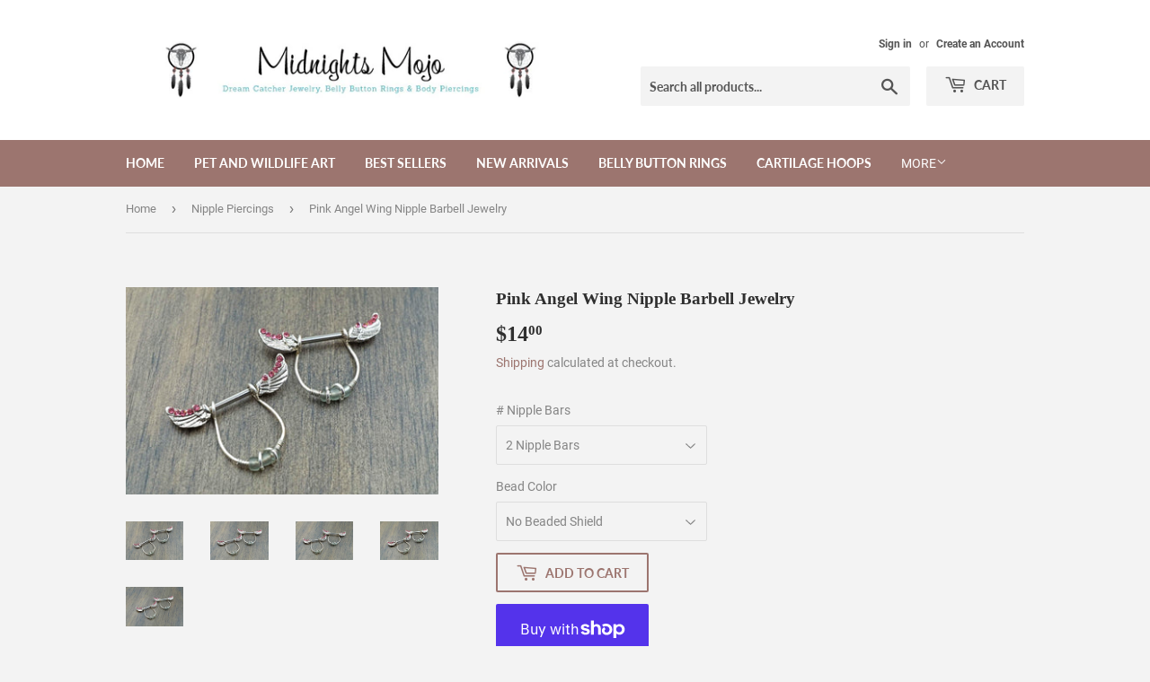

--- FILE ---
content_type: text/html; charset=utf-8
request_url: https://midnights-mojo.com/collections/nipple-piercings/products/pink-angel-wing-nipple-barbell-jewelry
body_size: 24155
content:
<!doctype html>
<html class="no-touch no-js">
<head>
  <script>(function(H){H.className=H.className.replace(/\bno-js\b/,'js')})(document.documentElement)</script>
  <!-- Basic page needs ================================================== -->
  <meta charset="utf-8">
  <meta http-equiv="X-UA-Compatible" content="IE=edge,chrome=1">

  

  <!-- Title and description ================================================== -->
  <title>
  Pink Angel Wing Nipple Barbell Jewelry &ndash; Midnights Mojo
  </title>

  
    <meta name="description" content="Pink crystal angel wing nipple barbell bar jewelry. 316L surgical steel 14 gauge industrial piercing. Barbell is 12mm long. Choose your beads color from the last photo. Silver nipple bars can be worn with or without the shield and beads.  ">
  

  <!-- Product meta ================================================== -->
  <!-- /snippets/social-meta-tags.liquid -->




<meta property="og:site_name" content="Midnights Mojo">
<meta property="og:url" content="https://midnights-mojo.com/products/pink-angel-wing-nipple-barbell-jewelry">
<meta property="og:title" content="Pink Angel Wing Nipple Barbell Jewelry">
<meta property="og:type" content="product">
<meta property="og:description" content="Pink crystal angel wing nipple barbell bar jewelry. 316L surgical steel 14 gauge industrial piercing. Barbell is 12mm long. Choose your beads color from the last photo. Silver nipple bars can be worn with or without the shield and beads.  ">

  <meta property="og:price:amount" content="14.00">
  <meta property="og:price:currency" content="USD">

<meta property="og:image" content="http://midnights-mojo.com/cdn/shop/files/il_fullxfull.1358909054_4ils_1200x1200.jpg?v=1727712550"><meta property="og:image" content="http://midnights-mojo.com/cdn/shop/files/il_fullxfull.1406173973_i1t7_1200x1200.jpg?v=1727712550"><meta property="og:image" content="http://midnights-mojo.com/cdn/shop/files/il_fullxfull.1358909068_kebd_1200x1200.jpg?v=1727712550">
<meta property="og:image:secure_url" content="https://midnights-mojo.com/cdn/shop/files/il_fullxfull.1358909054_4ils_1200x1200.jpg?v=1727712550"><meta property="og:image:secure_url" content="https://midnights-mojo.com/cdn/shop/files/il_fullxfull.1406173973_i1t7_1200x1200.jpg?v=1727712550"><meta property="og:image:secure_url" content="https://midnights-mojo.com/cdn/shop/files/il_fullxfull.1358909068_kebd_1200x1200.jpg?v=1727712550">


<meta name="twitter:card" content="summary_large_image">
<meta name="twitter:title" content="Pink Angel Wing Nipple Barbell Jewelry">
<meta name="twitter:description" content="Pink crystal angel wing nipple barbell bar jewelry. 316L surgical steel 14 gauge industrial piercing. Barbell is 12mm long. Choose your beads color from the last photo. Silver nipple bars can be worn with or without the shield and beads.  ">


  <!-- Helpers ================================================== -->
  <link rel="canonical" href="https://midnights-mojo.com/products/pink-angel-wing-nipple-barbell-jewelry">
  <meta name="viewport" content="width=device-width,initial-scale=1">

  <!-- CSS ================================================== -->
  <link href="//midnights-mojo.com/cdn/shop/t/3/assets/theme.scss.css?v=5305833846143427501721828671" rel="stylesheet" type="text/css" media="all" />

  <!-- Header hook for plugins ================================================== -->
  <script>window.performance && window.performance.mark && window.performance.mark('shopify.content_for_header.start');</script><meta id="shopify-digital-wallet" name="shopify-digital-wallet" content="/2696409/digital_wallets/dialog">
<meta name="shopify-checkout-api-token" content="944566766d723ea3b2f7145c02c5a5a0">
<meta id="in-context-paypal-metadata" data-shop-id="2696409" data-venmo-supported="false" data-environment="production" data-locale="en_US" data-paypal-v4="true" data-currency="USD">
<link rel="alternate" type="application/json+oembed" href="https://midnights-mojo.com/products/pink-angel-wing-nipple-barbell-jewelry.oembed">
<script async="async" src="/checkouts/internal/preloads.js?locale=en-US"></script>
<link rel="preconnect" href="https://shop.app" crossorigin="anonymous">
<script async="async" src="https://shop.app/checkouts/internal/preloads.js?locale=en-US&shop_id=2696409" crossorigin="anonymous"></script>
<script id="apple-pay-shop-capabilities" type="application/json">{"shopId":2696409,"countryCode":"US","currencyCode":"USD","merchantCapabilities":["supports3DS"],"merchantId":"gid:\/\/shopify\/Shop\/2696409","merchantName":"Midnights Mojo","requiredBillingContactFields":["postalAddress","email"],"requiredShippingContactFields":["postalAddress","email"],"shippingType":"shipping","supportedNetworks":["visa","masterCard","amex","discover","elo","jcb"],"total":{"type":"pending","label":"Midnights Mojo","amount":"1.00"},"shopifyPaymentsEnabled":true,"supportsSubscriptions":true}</script>
<script id="shopify-features" type="application/json">{"accessToken":"944566766d723ea3b2f7145c02c5a5a0","betas":["rich-media-storefront-analytics"],"domain":"midnights-mojo.com","predictiveSearch":true,"shopId":2696409,"locale":"en"}</script>
<script>var Shopify = Shopify || {};
Shopify.shop = "midnights-mojo.myshopify.com";
Shopify.locale = "en";
Shopify.currency = {"active":"USD","rate":"1.0"};
Shopify.country = "US";
Shopify.theme = {"name":"Supply","id":36982128733,"schema_name":"Supply","schema_version":"7.2.3","theme_store_id":679,"role":"main"};
Shopify.theme.handle = "null";
Shopify.theme.style = {"id":null,"handle":null};
Shopify.cdnHost = "midnights-mojo.com/cdn";
Shopify.routes = Shopify.routes || {};
Shopify.routes.root = "/";</script>
<script type="module">!function(o){(o.Shopify=o.Shopify||{}).modules=!0}(window);</script>
<script>!function(o){function n(){var o=[];function n(){o.push(Array.prototype.slice.apply(arguments))}return n.q=o,n}var t=o.Shopify=o.Shopify||{};t.loadFeatures=n(),t.autoloadFeatures=n()}(window);</script>
<script>
  window.ShopifyPay = window.ShopifyPay || {};
  window.ShopifyPay.apiHost = "shop.app\/pay";
  window.ShopifyPay.redirectState = null;
</script>
<script id="shop-js-analytics" type="application/json">{"pageType":"product"}</script>
<script defer="defer" async type="module" src="//midnights-mojo.com/cdn/shopifycloud/shop-js/modules/v2/client.init-shop-cart-sync_BT-GjEfc.en.esm.js"></script>
<script defer="defer" async type="module" src="//midnights-mojo.com/cdn/shopifycloud/shop-js/modules/v2/chunk.common_D58fp_Oc.esm.js"></script>
<script defer="defer" async type="module" src="//midnights-mojo.com/cdn/shopifycloud/shop-js/modules/v2/chunk.modal_xMitdFEc.esm.js"></script>
<script type="module">
  await import("//midnights-mojo.com/cdn/shopifycloud/shop-js/modules/v2/client.init-shop-cart-sync_BT-GjEfc.en.esm.js");
await import("//midnights-mojo.com/cdn/shopifycloud/shop-js/modules/v2/chunk.common_D58fp_Oc.esm.js");
await import("//midnights-mojo.com/cdn/shopifycloud/shop-js/modules/v2/chunk.modal_xMitdFEc.esm.js");

  window.Shopify.SignInWithShop?.initShopCartSync?.({"fedCMEnabled":true,"windoidEnabled":true});

</script>
<script>
  window.Shopify = window.Shopify || {};
  if (!window.Shopify.featureAssets) window.Shopify.featureAssets = {};
  window.Shopify.featureAssets['shop-js'] = {"shop-cart-sync":["modules/v2/client.shop-cart-sync_DZOKe7Ll.en.esm.js","modules/v2/chunk.common_D58fp_Oc.esm.js","modules/v2/chunk.modal_xMitdFEc.esm.js"],"init-fed-cm":["modules/v2/client.init-fed-cm_B6oLuCjv.en.esm.js","modules/v2/chunk.common_D58fp_Oc.esm.js","modules/v2/chunk.modal_xMitdFEc.esm.js"],"shop-cash-offers":["modules/v2/client.shop-cash-offers_D2sdYoxE.en.esm.js","modules/v2/chunk.common_D58fp_Oc.esm.js","modules/v2/chunk.modal_xMitdFEc.esm.js"],"shop-login-button":["modules/v2/client.shop-login-button_QeVjl5Y3.en.esm.js","modules/v2/chunk.common_D58fp_Oc.esm.js","modules/v2/chunk.modal_xMitdFEc.esm.js"],"pay-button":["modules/v2/client.pay-button_DXTOsIq6.en.esm.js","modules/v2/chunk.common_D58fp_Oc.esm.js","modules/v2/chunk.modal_xMitdFEc.esm.js"],"shop-button":["modules/v2/client.shop-button_DQZHx9pm.en.esm.js","modules/v2/chunk.common_D58fp_Oc.esm.js","modules/v2/chunk.modal_xMitdFEc.esm.js"],"avatar":["modules/v2/client.avatar_BTnouDA3.en.esm.js"],"init-windoid":["modules/v2/client.init-windoid_CR1B-cfM.en.esm.js","modules/v2/chunk.common_D58fp_Oc.esm.js","modules/v2/chunk.modal_xMitdFEc.esm.js"],"init-shop-for-new-customer-accounts":["modules/v2/client.init-shop-for-new-customer-accounts_C_vY_xzh.en.esm.js","modules/v2/client.shop-login-button_QeVjl5Y3.en.esm.js","modules/v2/chunk.common_D58fp_Oc.esm.js","modules/v2/chunk.modal_xMitdFEc.esm.js"],"init-shop-email-lookup-coordinator":["modules/v2/client.init-shop-email-lookup-coordinator_BI7n9ZSv.en.esm.js","modules/v2/chunk.common_D58fp_Oc.esm.js","modules/v2/chunk.modal_xMitdFEc.esm.js"],"init-shop-cart-sync":["modules/v2/client.init-shop-cart-sync_BT-GjEfc.en.esm.js","modules/v2/chunk.common_D58fp_Oc.esm.js","modules/v2/chunk.modal_xMitdFEc.esm.js"],"shop-toast-manager":["modules/v2/client.shop-toast-manager_DiYdP3xc.en.esm.js","modules/v2/chunk.common_D58fp_Oc.esm.js","modules/v2/chunk.modal_xMitdFEc.esm.js"],"init-customer-accounts":["modules/v2/client.init-customer-accounts_D9ZNqS-Q.en.esm.js","modules/v2/client.shop-login-button_QeVjl5Y3.en.esm.js","modules/v2/chunk.common_D58fp_Oc.esm.js","modules/v2/chunk.modal_xMitdFEc.esm.js"],"init-customer-accounts-sign-up":["modules/v2/client.init-customer-accounts-sign-up_iGw4briv.en.esm.js","modules/v2/client.shop-login-button_QeVjl5Y3.en.esm.js","modules/v2/chunk.common_D58fp_Oc.esm.js","modules/v2/chunk.modal_xMitdFEc.esm.js"],"shop-follow-button":["modules/v2/client.shop-follow-button_CqMgW2wH.en.esm.js","modules/v2/chunk.common_D58fp_Oc.esm.js","modules/v2/chunk.modal_xMitdFEc.esm.js"],"checkout-modal":["modules/v2/client.checkout-modal_xHeaAweL.en.esm.js","modules/v2/chunk.common_D58fp_Oc.esm.js","modules/v2/chunk.modal_xMitdFEc.esm.js"],"shop-login":["modules/v2/client.shop-login_D91U-Q7h.en.esm.js","modules/v2/chunk.common_D58fp_Oc.esm.js","modules/v2/chunk.modal_xMitdFEc.esm.js"],"lead-capture":["modules/v2/client.lead-capture_BJmE1dJe.en.esm.js","modules/v2/chunk.common_D58fp_Oc.esm.js","modules/v2/chunk.modal_xMitdFEc.esm.js"],"payment-terms":["modules/v2/client.payment-terms_Ci9AEqFq.en.esm.js","modules/v2/chunk.common_D58fp_Oc.esm.js","modules/v2/chunk.modal_xMitdFEc.esm.js"]};
</script>
<script id="__st">var __st={"a":2696409,"offset":-18000,"reqid":"c1dc3443-19cc-46e1-b763-7e0f0a1a88c8-1769050642","pageurl":"midnights-mojo.com\/collections\/nipple-piercings\/products\/pink-angel-wing-nipple-barbell-jewelry","u":"eac1f82ee69d","p":"product","rtyp":"product","rid":8271911846044};</script>
<script>window.ShopifyPaypalV4VisibilityTracking = true;</script>
<script id="captcha-bootstrap">!function(){'use strict';const t='contact',e='account',n='new_comment',o=[[t,t],['blogs',n],['comments',n],[t,'customer']],c=[[e,'customer_login'],[e,'guest_login'],[e,'recover_customer_password'],[e,'create_customer']],r=t=>t.map((([t,e])=>`form[action*='/${t}']:not([data-nocaptcha='true']) input[name='form_type'][value='${e}']`)).join(','),a=t=>()=>t?[...document.querySelectorAll(t)].map((t=>t.form)):[];function s(){const t=[...o],e=r(t);return a(e)}const i='password',u='form_key',d=['recaptcha-v3-token','g-recaptcha-response','h-captcha-response',i],f=()=>{try{return window.sessionStorage}catch{return}},m='__shopify_v',_=t=>t.elements[u];function p(t,e,n=!1){try{const o=window.sessionStorage,c=JSON.parse(o.getItem(e)),{data:r}=function(t){const{data:e,action:n}=t;return t[m]||n?{data:e,action:n}:{data:t,action:n}}(c);for(const[e,n]of Object.entries(r))t.elements[e]&&(t.elements[e].value=n);n&&o.removeItem(e)}catch(o){console.error('form repopulation failed',{error:o})}}const l='form_type',E='cptcha';function T(t){t.dataset[E]=!0}const w=window,h=w.document,L='Shopify',v='ce_forms',y='captcha';let A=!1;((t,e)=>{const n=(g='f06e6c50-85a8-45c8-87d0-21a2b65856fe',I='https://cdn.shopify.com/shopifycloud/storefront-forms-hcaptcha/ce_storefront_forms_captcha_hcaptcha.v1.5.2.iife.js',D={infoText:'Protected by hCaptcha',privacyText:'Privacy',termsText:'Terms'},(t,e,n)=>{const o=w[L][v],c=o.bindForm;if(c)return c(t,g,e,D).then(n);var r;o.q.push([[t,g,e,D],n]),r=I,A||(h.body.append(Object.assign(h.createElement('script'),{id:'captcha-provider',async:!0,src:r})),A=!0)});var g,I,D;w[L]=w[L]||{},w[L][v]=w[L][v]||{},w[L][v].q=[],w[L][y]=w[L][y]||{},w[L][y].protect=function(t,e){n(t,void 0,e),T(t)},Object.freeze(w[L][y]),function(t,e,n,w,h,L){const[v,y,A,g]=function(t,e,n){const i=e?o:[],u=t?c:[],d=[...i,...u],f=r(d),m=r(i),_=r(d.filter((([t,e])=>n.includes(e))));return[a(f),a(m),a(_),s()]}(w,h,L),I=t=>{const e=t.target;return e instanceof HTMLFormElement?e:e&&e.form},D=t=>v().includes(t);t.addEventListener('submit',(t=>{const e=I(t);if(!e)return;const n=D(e)&&!e.dataset.hcaptchaBound&&!e.dataset.recaptchaBound,o=_(e),c=g().includes(e)&&(!o||!o.value);(n||c)&&t.preventDefault(),c&&!n&&(function(t){try{if(!f())return;!function(t){const e=f();if(!e)return;const n=_(t);if(!n)return;const o=n.value;o&&e.removeItem(o)}(t);const e=Array.from(Array(32),(()=>Math.random().toString(36)[2])).join('');!function(t,e){_(t)||t.append(Object.assign(document.createElement('input'),{type:'hidden',name:u})),t.elements[u].value=e}(t,e),function(t,e){const n=f();if(!n)return;const o=[...t.querySelectorAll(`input[type='${i}']`)].map((({name:t})=>t)),c=[...d,...o],r={};for(const[a,s]of new FormData(t).entries())c.includes(a)||(r[a]=s);n.setItem(e,JSON.stringify({[m]:1,action:t.action,data:r}))}(t,e)}catch(e){console.error('failed to persist form',e)}}(e),e.submit())}));const S=(t,e)=>{t&&!t.dataset[E]&&(n(t,e.some((e=>e===t))),T(t))};for(const o of['focusin','change'])t.addEventListener(o,(t=>{const e=I(t);D(e)&&S(e,y())}));const B=e.get('form_key'),M=e.get(l),P=B&&M;t.addEventListener('DOMContentLoaded',(()=>{const t=y();if(P)for(const e of t)e.elements[l].value===M&&p(e,B);[...new Set([...A(),...v().filter((t=>'true'===t.dataset.shopifyCaptcha))])].forEach((e=>S(e,t)))}))}(h,new URLSearchParams(w.location.search),n,t,e,['guest_login'])})(!0,!0)}();</script>
<script integrity="sha256-4kQ18oKyAcykRKYeNunJcIwy7WH5gtpwJnB7kiuLZ1E=" data-source-attribution="shopify.loadfeatures" defer="defer" src="//midnights-mojo.com/cdn/shopifycloud/storefront/assets/storefront/load_feature-a0a9edcb.js" crossorigin="anonymous"></script>
<script crossorigin="anonymous" defer="defer" src="//midnights-mojo.com/cdn/shopifycloud/storefront/assets/shopify_pay/storefront-65b4c6d7.js?v=20250812"></script>
<script data-source-attribution="shopify.dynamic_checkout.dynamic.init">var Shopify=Shopify||{};Shopify.PaymentButton=Shopify.PaymentButton||{isStorefrontPortableWallets:!0,init:function(){window.Shopify.PaymentButton.init=function(){};var t=document.createElement("script");t.src="https://midnights-mojo.com/cdn/shopifycloud/portable-wallets/latest/portable-wallets.en.js",t.type="module",document.head.appendChild(t)}};
</script>
<script data-source-attribution="shopify.dynamic_checkout.buyer_consent">
  function portableWalletsHideBuyerConsent(e){var t=document.getElementById("shopify-buyer-consent"),n=document.getElementById("shopify-subscription-policy-button");t&&n&&(t.classList.add("hidden"),t.setAttribute("aria-hidden","true"),n.removeEventListener("click",e))}function portableWalletsShowBuyerConsent(e){var t=document.getElementById("shopify-buyer-consent"),n=document.getElementById("shopify-subscription-policy-button");t&&n&&(t.classList.remove("hidden"),t.removeAttribute("aria-hidden"),n.addEventListener("click",e))}window.Shopify?.PaymentButton&&(window.Shopify.PaymentButton.hideBuyerConsent=portableWalletsHideBuyerConsent,window.Shopify.PaymentButton.showBuyerConsent=portableWalletsShowBuyerConsent);
</script>
<script>
  function portableWalletsCleanup(e){e&&e.src&&console.error("Failed to load portable wallets script "+e.src);var t=document.querySelectorAll("shopify-accelerated-checkout .shopify-payment-button__skeleton, shopify-accelerated-checkout-cart .wallet-cart-button__skeleton"),e=document.getElementById("shopify-buyer-consent");for(let e=0;e<t.length;e++)t[e].remove();e&&e.remove()}function portableWalletsNotLoadedAsModule(e){e instanceof ErrorEvent&&"string"==typeof e.message&&e.message.includes("import.meta")&&"string"==typeof e.filename&&e.filename.includes("portable-wallets")&&(window.removeEventListener("error",portableWalletsNotLoadedAsModule),window.Shopify.PaymentButton.failedToLoad=e,"loading"===document.readyState?document.addEventListener("DOMContentLoaded",window.Shopify.PaymentButton.init):window.Shopify.PaymentButton.init())}window.addEventListener("error",portableWalletsNotLoadedAsModule);
</script>

<script type="module" src="https://midnights-mojo.com/cdn/shopifycloud/portable-wallets/latest/portable-wallets.en.js" onError="portableWalletsCleanup(this)" crossorigin="anonymous"></script>
<script nomodule>
  document.addEventListener("DOMContentLoaded", portableWalletsCleanup);
</script>

<link id="shopify-accelerated-checkout-styles" rel="stylesheet" media="screen" href="https://midnights-mojo.com/cdn/shopifycloud/portable-wallets/latest/accelerated-checkout-backwards-compat.css" crossorigin="anonymous">
<style id="shopify-accelerated-checkout-cart">
        #shopify-buyer-consent {
  margin-top: 1em;
  display: inline-block;
  width: 100%;
}

#shopify-buyer-consent.hidden {
  display: none;
}

#shopify-subscription-policy-button {
  background: none;
  border: none;
  padding: 0;
  text-decoration: underline;
  font-size: inherit;
  cursor: pointer;
}

#shopify-subscription-policy-button::before {
  box-shadow: none;
}

      </style>

<script>window.performance && window.performance.mark && window.performance.mark('shopify.content_for_header.end');</script>

  
  

  <script src="//midnights-mojo.com/cdn/shop/t/3/assets/jquery-2.2.3.min.js?v=58211863146907186831540127189" type="text/javascript"></script>

  <script src="//midnights-mojo.com/cdn/shop/t/3/assets/lazysizes.min.js?v=8147953233334221341540127189" async="async"></script>
  <script src="//midnights-mojo.com/cdn/shop/t/3/assets/vendor.js?v=106177282645720727331543724790" defer="defer"></script>
  <script src="//midnights-mojo.com/cdn/shop/t/3/assets/theme.js?v=44202447189188672501543724789" defer="defer"></script>


<link href="https://monorail-edge.shopifysvc.com" rel="dns-prefetch">
<script>(function(){if ("sendBeacon" in navigator && "performance" in window) {try {var session_token_from_headers = performance.getEntriesByType('navigation')[0].serverTiming.find(x => x.name == '_s').description;} catch {var session_token_from_headers = undefined;}var session_cookie_matches = document.cookie.match(/_shopify_s=([^;]*)/);var session_token_from_cookie = session_cookie_matches && session_cookie_matches.length === 2 ? session_cookie_matches[1] : "";var session_token = session_token_from_headers || session_token_from_cookie || "";function handle_abandonment_event(e) {var entries = performance.getEntries().filter(function(entry) {return /monorail-edge.shopifysvc.com/.test(entry.name);});if (!window.abandonment_tracked && entries.length === 0) {window.abandonment_tracked = true;var currentMs = Date.now();var navigation_start = performance.timing.navigationStart;var payload = {shop_id: 2696409,url: window.location.href,navigation_start,duration: currentMs - navigation_start,session_token,page_type: "product"};window.navigator.sendBeacon("https://monorail-edge.shopifysvc.com/v1/produce", JSON.stringify({schema_id: "online_store_buyer_site_abandonment/1.1",payload: payload,metadata: {event_created_at_ms: currentMs,event_sent_at_ms: currentMs}}));}}window.addEventListener('pagehide', handle_abandonment_event);}}());</script>
<script id="web-pixels-manager-setup">(function e(e,d,r,n,o){if(void 0===o&&(o={}),!Boolean(null===(a=null===(i=window.Shopify)||void 0===i?void 0:i.analytics)||void 0===a?void 0:a.replayQueue)){var i,a;window.Shopify=window.Shopify||{};var t=window.Shopify;t.analytics=t.analytics||{};var s=t.analytics;s.replayQueue=[],s.publish=function(e,d,r){return s.replayQueue.push([e,d,r]),!0};try{self.performance.mark("wpm:start")}catch(e){}var l=function(){var e={modern:/Edge?\/(1{2}[4-9]|1[2-9]\d|[2-9]\d{2}|\d{4,})\.\d+(\.\d+|)|Firefox\/(1{2}[4-9]|1[2-9]\d|[2-9]\d{2}|\d{4,})\.\d+(\.\d+|)|Chrom(ium|e)\/(9{2}|\d{3,})\.\d+(\.\d+|)|(Maci|X1{2}).+ Version\/(15\.\d+|(1[6-9]|[2-9]\d|\d{3,})\.\d+)([,.]\d+|)( \(\w+\)|)( Mobile\/\w+|) Safari\/|Chrome.+OPR\/(9{2}|\d{3,})\.\d+\.\d+|(CPU[ +]OS|iPhone[ +]OS|CPU[ +]iPhone|CPU IPhone OS|CPU iPad OS)[ +]+(15[._]\d+|(1[6-9]|[2-9]\d|\d{3,})[._]\d+)([._]\d+|)|Android:?[ /-](13[3-9]|1[4-9]\d|[2-9]\d{2}|\d{4,})(\.\d+|)(\.\d+|)|Android.+Firefox\/(13[5-9]|1[4-9]\d|[2-9]\d{2}|\d{4,})\.\d+(\.\d+|)|Android.+Chrom(ium|e)\/(13[3-9]|1[4-9]\d|[2-9]\d{2}|\d{4,})\.\d+(\.\d+|)|SamsungBrowser\/([2-9]\d|\d{3,})\.\d+/,legacy:/Edge?\/(1[6-9]|[2-9]\d|\d{3,})\.\d+(\.\d+|)|Firefox\/(5[4-9]|[6-9]\d|\d{3,})\.\d+(\.\d+|)|Chrom(ium|e)\/(5[1-9]|[6-9]\d|\d{3,})\.\d+(\.\d+|)([\d.]+$|.*Safari\/(?![\d.]+ Edge\/[\d.]+$))|(Maci|X1{2}).+ Version\/(10\.\d+|(1[1-9]|[2-9]\d|\d{3,})\.\d+)([,.]\d+|)( \(\w+\)|)( Mobile\/\w+|) Safari\/|Chrome.+OPR\/(3[89]|[4-9]\d|\d{3,})\.\d+\.\d+|(CPU[ +]OS|iPhone[ +]OS|CPU[ +]iPhone|CPU IPhone OS|CPU iPad OS)[ +]+(10[._]\d+|(1[1-9]|[2-9]\d|\d{3,})[._]\d+)([._]\d+|)|Android:?[ /-](13[3-9]|1[4-9]\d|[2-9]\d{2}|\d{4,})(\.\d+|)(\.\d+|)|Mobile Safari.+OPR\/([89]\d|\d{3,})\.\d+\.\d+|Android.+Firefox\/(13[5-9]|1[4-9]\d|[2-9]\d{2}|\d{4,})\.\d+(\.\d+|)|Android.+Chrom(ium|e)\/(13[3-9]|1[4-9]\d|[2-9]\d{2}|\d{4,})\.\d+(\.\d+|)|Android.+(UC? ?Browser|UCWEB|U3)[ /]?(15\.([5-9]|\d{2,})|(1[6-9]|[2-9]\d|\d{3,})\.\d+)\.\d+|SamsungBrowser\/(5\.\d+|([6-9]|\d{2,})\.\d+)|Android.+MQ{2}Browser\/(14(\.(9|\d{2,})|)|(1[5-9]|[2-9]\d|\d{3,})(\.\d+|))(\.\d+|)|K[Aa][Ii]OS\/(3\.\d+|([4-9]|\d{2,})\.\d+)(\.\d+|)/},d=e.modern,r=e.legacy,n=navigator.userAgent;return n.match(d)?"modern":n.match(r)?"legacy":"unknown"}(),u="modern"===l?"modern":"legacy",c=(null!=n?n:{modern:"",legacy:""})[u],f=function(e){return[e.baseUrl,"/wpm","/b",e.hashVersion,"modern"===e.buildTarget?"m":"l",".js"].join("")}({baseUrl:d,hashVersion:r,buildTarget:u}),m=function(e){var d=e.version,r=e.bundleTarget,n=e.surface,o=e.pageUrl,i=e.monorailEndpoint;return{emit:function(e){var a=e.status,t=e.errorMsg,s=(new Date).getTime(),l=JSON.stringify({metadata:{event_sent_at_ms:s},events:[{schema_id:"web_pixels_manager_load/3.1",payload:{version:d,bundle_target:r,page_url:o,status:a,surface:n,error_msg:t},metadata:{event_created_at_ms:s}}]});if(!i)return console&&console.warn&&console.warn("[Web Pixels Manager] No Monorail endpoint provided, skipping logging."),!1;try{return self.navigator.sendBeacon.bind(self.navigator)(i,l)}catch(e){}var u=new XMLHttpRequest;try{return u.open("POST",i,!0),u.setRequestHeader("Content-Type","text/plain"),u.send(l),!0}catch(e){return console&&console.warn&&console.warn("[Web Pixels Manager] Got an unhandled error while logging to Monorail."),!1}}}}({version:r,bundleTarget:l,surface:e.surface,pageUrl:self.location.href,monorailEndpoint:e.monorailEndpoint});try{o.browserTarget=l,function(e){var d=e.src,r=e.async,n=void 0===r||r,o=e.onload,i=e.onerror,a=e.sri,t=e.scriptDataAttributes,s=void 0===t?{}:t,l=document.createElement("script"),u=document.querySelector("head"),c=document.querySelector("body");if(l.async=n,l.src=d,a&&(l.integrity=a,l.crossOrigin="anonymous"),s)for(var f in s)if(Object.prototype.hasOwnProperty.call(s,f))try{l.dataset[f]=s[f]}catch(e){}if(o&&l.addEventListener("load",o),i&&l.addEventListener("error",i),u)u.appendChild(l);else{if(!c)throw new Error("Did not find a head or body element to append the script");c.appendChild(l)}}({src:f,async:!0,onload:function(){if(!function(){var e,d;return Boolean(null===(d=null===(e=window.Shopify)||void 0===e?void 0:e.analytics)||void 0===d?void 0:d.initialized)}()){var d=window.webPixelsManager.init(e)||void 0;if(d){var r=window.Shopify.analytics;r.replayQueue.forEach((function(e){var r=e[0],n=e[1],o=e[2];d.publishCustomEvent(r,n,o)})),r.replayQueue=[],r.publish=d.publishCustomEvent,r.visitor=d.visitor,r.initialized=!0}}},onerror:function(){return m.emit({status:"failed",errorMsg:"".concat(f," has failed to load")})},sri:function(e){var d=/^sha384-[A-Za-z0-9+/=]+$/;return"string"==typeof e&&d.test(e)}(c)?c:"",scriptDataAttributes:o}),m.emit({status:"loading"})}catch(e){m.emit({status:"failed",errorMsg:(null==e?void 0:e.message)||"Unknown error"})}}})({shopId: 2696409,storefrontBaseUrl: "https://midnights-mojo.com",extensionsBaseUrl: "https://extensions.shopifycdn.com/cdn/shopifycloud/web-pixels-manager",monorailEndpoint: "https://monorail-edge.shopifysvc.com/unstable/produce_batch",surface: "storefront-renderer",enabledBetaFlags: ["2dca8a86"],webPixelsConfigList: [{"id":"1625456796","configuration":"{\"pixelCode\":\"D4126TRC77U0C1TOS4SG\"}","eventPayloadVersion":"v1","runtimeContext":"STRICT","scriptVersion":"22e92c2ad45662f435e4801458fb78cc","type":"APP","apiClientId":4383523,"privacyPurposes":["ANALYTICS","MARKETING","SALE_OF_DATA"],"dataSharingAdjustments":{"protectedCustomerApprovalScopes":["read_customer_address","read_customer_email","read_customer_name","read_customer_personal_data","read_customer_phone"]}},{"id":"313557148","configuration":"{\"tagID\":\"2614660178398\"}","eventPayloadVersion":"v1","runtimeContext":"STRICT","scriptVersion":"18031546ee651571ed29edbe71a3550b","type":"APP","apiClientId":3009811,"privacyPurposes":["ANALYTICS","MARKETING","SALE_OF_DATA"],"dataSharingAdjustments":{"protectedCustomerApprovalScopes":["read_customer_address","read_customer_email","read_customer_name","read_customer_personal_data","read_customer_phone"]}},{"id":"shopify-app-pixel","configuration":"{}","eventPayloadVersion":"v1","runtimeContext":"STRICT","scriptVersion":"0450","apiClientId":"shopify-pixel","type":"APP","privacyPurposes":["ANALYTICS","MARKETING"]},{"id":"shopify-custom-pixel","eventPayloadVersion":"v1","runtimeContext":"LAX","scriptVersion":"0450","apiClientId":"shopify-pixel","type":"CUSTOM","privacyPurposes":["ANALYTICS","MARKETING"]}],isMerchantRequest: false,initData: {"shop":{"name":"Midnights Mojo","paymentSettings":{"currencyCode":"USD"},"myshopifyDomain":"midnights-mojo.myshopify.com","countryCode":"US","storefrontUrl":"https:\/\/midnights-mojo.com"},"customer":null,"cart":null,"checkout":null,"productVariants":[{"price":{"amount":14.0,"currencyCode":"USD"},"product":{"title":"Pink Angel Wing Nipple Barbell Jewelry","vendor":"Midnights Mojo","id":"8271911846044","untranslatedTitle":"Pink Angel Wing Nipple Barbell Jewelry","url":"\/products\/pink-angel-wing-nipple-barbell-jewelry","type":""},"id":"44490888020124","image":{"src":"\/\/midnights-mojo.com\/cdn\/shop\/files\/il_fullxfull.1358909054_4ils.jpg?v=1727712550"},"sku":"","title":"2 Nipple Bars \/ No Beaded Shield","untranslatedTitle":"2 Nipple Bars \/ No Beaded Shield"},{"price":{"amount":18.0,"currencyCode":"USD"},"product":{"title":"Pink Angel Wing Nipple Barbell Jewelry","vendor":"Midnights Mojo","id":"8271911846044","untranslatedTitle":"Pink Angel Wing Nipple Barbell Jewelry","url":"\/products\/pink-angel-wing-nipple-barbell-jewelry","type":""},"id":"44490336960668","image":{"src":"\/\/midnights-mojo.com\/cdn\/shop\/files\/il_fullxfull.1358909054_4ils.jpg?v=1727712550"},"sku":null,"title":"2 Nipple Bars \/ 1","untranslatedTitle":"2 Nipple Bars \/ 1"},{"price":{"amount":18.0,"currencyCode":"USD"},"product":{"title":"Pink Angel Wing Nipple Barbell Jewelry","vendor":"Midnights Mojo","id":"8271911846044","untranslatedTitle":"Pink Angel Wing Nipple Barbell Jewelry","url":"\/products\/pink-angel-wing-nipple-barbell-jewelry","type":""},"id":"44490336993436","image":{"src":"\/\/midnights-mojo.com\/cdn\/shop\/files\/il_fullxfull.1358909054_4ils.jpg?v=1727712550"},"sku":null,"title":"2 Nipple Bars \/ 2","untranslatedTitle":"2 Nipple Bars \/ 2"},{"price":{"amount":18.0,"currencyCode":"USD"},"product":{"title":"Pink Angel Wing Nipple Barbell Jewelry","vendor":"Midnights Mojo","id":"8271911846044","untranslatedTitle":"Pink Angel Wing Nipple Barbell Jewelry","url":"\/products\/pink-angel-wing-nipple-barbell-jewelry","type":""},"id":"44490337026204","image":{"src":"\/\/midnights-mojo.com\/cdn\/shop\/files\/il_fullxfull.1358909054_4ils.jpg?v=1727712550"},"sku":null,"title":"2 Nipple Bars \/ 3","untranslatedTitle":"2 Nipple Bars \/ 3"},{"price":{"amount":18.0,"currencyCode":"USD"},"product":{"title":"Pink Angel Wing Nipple Barbell Jewelry","vendor":"Midnights Mojo","id":"8271911846044","untranslatedTitle":"Pink Angel Wing Nipple Barbell Jewelry","url":"\/products\/pink-angel-wing-nipple-barbell-jewelry","type":""},"id":"44490337058972","image":{"src":"\/\/midnights-mojo.com\/cdn\/shop\/files\/il_fullxfull.1358909054_4ils.jpg?v=1727712550"},"sku":null,"title":"2 Nipple Bars \/ 4","untranslatedTitle":"2 Nipple Bars \/ 4"},{"price":{"amount":18.0,"currencyCode":"USD"},"product":{"title":"Pink Angel Wing Nipple Barbell Jewelry","vendor":"Midnights Mojo","id":"8271911846044","untranslatedTitle":"Pink Angel Wing Nipple Barbell Jewelry","url":"\/products\/pink-angel-wing-nipple-barbell-jewelry","type":""},"id":"44490337091740","image":{"src":"\/\/midnights-mojo.com\/cdn\/shop\/files\/il_fullxfull.1358909054_4ils.jpg?v=1727712550"},"sku":null,"title":"2 Nipple Bars \/ 5","untranslatedTitle":"2 Nipple Bars \/ 5"},{"price":{"amount":18.0,"currencyCode":"USD"},"product":{"title":"Pink Angel Wing Nipple Barbell Jewelry","vendor":"Midnights Mojo","id":"8271911846044","untranslatedTitle":"Pink Angel Wing Nipple Barbell Jewelry","url":"\/products\/pink-angel-wing-nipple-barbell-jewelry","type":""},"id":"44490337124508","image":{"src":"\/\/midnights-mojo.com\/cdn\/shop\/files\/il_fullxfull.1358909054_4ils.jpg?v=1727712550"},"sku":null,"title":"2 Nipple Bars \/ 6","untranslatedTitle":"2 Nipple Bars \/ 6"},{"price":{"amount":18.0,"currencyCode":"USD"},"product":{"title":"Pink Angel Wing Nipple Barbell Jewelry","vendor":"Midnights Mojo","id":"8271911846044","untranslatedTitle":"Pink Angel Wing Nipple Barbell Jewelry","url":"\/products\/pink-angel-wing-nipple-barbell-jewelry","type":""},"id":"44490337157276","image":{"src":"\/\/midnights-mojo.com\/cdn\/shop\/files\/il_fullxfull.1358909054_4ils.jpg?v=1727712550"},"sku":null,"title":"2 Nipple Bars \/ 7","untranslatedTitle":"2 Nipple Bars \/ 7"},{"price":{"amount":18.0,"currencyCode":"USD"},"product":{"title":"Pink Angel Wing Nipple Barbell Jewelry","vendor":"Midnights Mojo","id":"8271911846044","untranslatedTitle":"Pink Angel Wing Nipple Barbell Jewelry","url":"\/products\/pink-angel-wing-nipple-barbell-jewelry","type":""},"id":"44490337190044","image":{"src":"\/\/midnights-mojo.com\/cdn\/shop\/files\/il_fullxfull.1358909054_4ils.jpg?v=1727712550"},"sku":null,"title":"2 Nipple Bars \/ 8","untranslatedTitle":"2 Nipple Bars \/ 8"},{"price":{"amount":18.0,"currencyCode":"USD"},"product":{"title":"Pink Angel Wing Nipple Barbell Jewelry","vendor":"Midnights Mojo","id":"8271911846044","untranslatedTitle":"Pink Angel Wing Nipple Barbell Jewelry","url":"\/products\/pink-angel-wing-nipple-barbell-jewelry","type":""},"id":"44490337222812","image":{"src":"\/\/midnights-mojo.com\/cdn\/shop\/files\/il_fullxfull.1358909054_4ils.jpg?v=1727712550"},"sku":null,"title":"2 Nipple Bars \/ 9","untranslatedTitle":"2 Nipple Bars \/ 9"},{"price":{"amount":18.0,"currencyCode":"USD"},"product":{"title":"Pink Angel Wing Nipple Barbell Jewelry","vendor":"Midnights Mojo","id":"8271911846044","untranslatedTitle":"Pink Angel Wing Nipple Barbell Jewelry","url":"\/products\/pink-angel-wing-nipple-barbell-jewelry","type":""},"id":"44490337255580","image":{"src":"\/\/midnights-mojo.com\/cdn\/shop\/files\/il_fullxfull.1358909054_4ils.jpg?v=1727712550"},"sku":null,"title":"2 Nipple Bars \/ 10","untranslatedTitle":"2 Nipple Bars \/ 10"},{"price":{"amount":18.0,"currencyCode":"USD"},"product":{"title":"Pink Angel Wing Nipple Barbell Jewelry","vendor":"Midnights Mojo","id":"8271911846044","untranslatedTitle":"Pink Angel Wing Nipple Barbell Jewelry","url":"\/products\/pink-angel-wing-nipple-barbell-jewelry","type":""},"id":"44490337288348","image":{"src":"\/\/midnights-mojo.com\/cdn\/shop\/files\/il_fullxfull.1358909054_4ils.jpg?v=1727712550"},"sku":null,"title":"2 Nipple Bars \/ 11","untranslatedTitle":"2 Nipple Bars \/ 11"},{"price":{"amount":18.0,"currencyCode":"USD"},"product":{"title":"Pink Angel Wing Nipple Barbell Jewelry","vendor":"Midnights Mojo","id":"8271911846044","untranslatedTitle":"Pink Angel Wing Nipple Barbell Jewelry","url":"\/products\/pink-angel-wing-nipple-barbell-jewelry","type":""},"id":"44490337321116","image":{"src":"\/\/midnights-mojo.com\/cdn\/shop\/files\/il_fullxfull.1358909054_4ils.jpg?v=1727712550"},"sku":null,"title":"2 Nipple Bars \/ 12","untranslatedTitle":"2 Nipple Bars \/ 12"},{"price":{"amount":18.0,"currencyCode":"USD"},"product":{"title":"Pink Angel Wing Nipple Barbell Jewelry","vendor":"Midnights Mojo","id":"8271911846044","untranslatedTitle":"Pink Angel Wing Nipple Barbell Jewelry","url":"\/products\/pink-angel-wing-nipple-barbell-jewelry","type":""},"id":"44490337353884","image":{"src":"\/\/midnights-mojo.com\/cdn\/shop\/files\/il_fullxfull.1358909054_4ils.jpg?v=1727712550"},"sku":null,"title":"2 Nipple Bars \/ 13","untranslatedTitle":"2 Nipple Bars \/ 13"},{"price":{"amount":18.0,"currencyCode":"USD"},"product":{"title":"Pink Angel Wing Nipple Barbell Jewelry","vendor":"Midnights Mojo","id":"8271911846044","untranslatedTitle":"Pink Angel Wing Nipple Barbell Jewelry","url":"\/products\/pink-angel-wing-nipple-barbell-jewelry","type":""},"id":"44490337386652","image":{"src":"\/\/midnights-mojo.com\/cdn\/shop\/files\/il_fullxfull.1358909054_4ils.jpg?v=1727712550"},"sku":null,"title":"2 Nipple Bars \/ 14","untranslatedTitle":"2 Nipple Bars \/ 14"},{"price":{"amount":18.0,"currencyCode":"USD"},"product":{"title":"Pink Angel Wing Nipple Barbell Jewelry","vendor":"Midnights Mojo","id":"8271911846044","untranslatedTitle":"Pink Angel Wing Nipple Barbell Jewelry","url":"\/products\/pink-angel-wing-nipple-barbell-jewelry","type":""},"id":"44490337419420","image":{"src":"\/\/midnights-mojo.com\/cdn\/shop\/files\/il_fullxfull.1358909054_4ils.jpg?v=1727712550"},"sku":null,"title":"2 Nipple Bars \/ 15","untranslatedTitle":"2 Nipple Bars \/ 15"},{"price":{"amount":18.0,"currencyCode":"USD"},"product":{"title":"Pink Angel Wing Nipple Barbell Jewelry","vendor":"Midnights Mojo","id":"8271911846044","untranslatedTitle":"Pink Angel Wing Nipple Barbell Jewelry","url":"\/products\/pink-angel-wing-nipple-barbell-jewelry","type":""},"id":"44490337452188","image":{"src":"\/\/midnights-mojo.com\/cdn\/shop\/files\/il_fullxfull.1358909054_4ils.jpg?v=1727712550"},"sku":null,"title":"2 Nipple Bars \/ 16","untranslatedTitle":"2 Nipple Bars \/ 16"},{"price":{"amount":18.0,"currencyCode":"USD"},"product":{"title":"Pink Angel Wing Nipple Barbell Jewelry","vendor":"Midnights Mojo","id":"8271911846044","untranslatedTitle":"Pink Angel Wing Nipple Barbell Jewelry","url":"\/products\/pink-angel-wing-nipple-barbell-jewelry","type":""},"id":"44490337484956","image":{"src":"\/\/midnights-mojo.com\/cdn\/shop\/files\/il_fullxfull.1358909054_4ils.jpg?v=1727712550"},"sku":null,"title":"2 Nipple Bars \/ 17","untranslatedTitle":"2 Nipple Bars \/ 17"},{"price":{"amount":18.0,"currencyCode":"USD"},"product":{"title":"Pink Angel Wing Nipple Barbell Jewelry","vendor":"Midnights Mojo","id":"8271911846044","untranslatedTitle":"Pink Angel Wing Nipple Barbell Jewelry","url":"\/products\/pink-angel-wing-nipple-barbell-jewelry","type":""},"id":"44490337517724","image":{"src":"\/\/midnights-mojo.com\/cdn\/shop\/files\/il_fullxfull.1358909054_4ils.jpg?v=1727712550"},"sku":null,"title":"2 Nipple Bars \/ 18","untranslatedTitle":"2 Nipple Bars \/ 18"},{"price":{"amount":18.0,"currencyCode":"USD"},"product":{"title":"Pink Angel Wing Nipple Barbell Jewelry","vendor":"Midnights Mojo","id":"8271911846044","untranslatedTitle":"Pink Angel Wing Nipple Barbell Jewelry","url":"\/products\/pink-angel-wing-nipple-barbell-jewelry","type":""},"id":"44490337550492","image":{"src":"\/\/midnights-mojo.com\/cdn\/shop\/files\/il_fullxfull.1358909054_4ils.jpg?v=1727712550"},"sku":null,"title":"2 Nipple Bars \/ 19","untranslatedTitle":"2 Nipple Bars \/ 19"},{"price":{"amount":18.0,"currencyCode":"USD"},"product":{"title":"Pink Angel Wing Nipple Barbell Jewelry","vendor":"Midnights Mojo","id":"8271911846044","untranslatedTitle":"Pink Angel Wing Nipple Barbell Jewelry","url":"\/products\/pink-angel-wing-nipple-barbell-jewelry","type":""},"id":"44490337583260","image":{"src":"\/\/midnights-mojo.com\/cdn\/shop\/files\/il_fullxfull.1358909054_4ils.jpg?v=1727712550"},"sku":null,"title":"2 Nipple Bars \/ 20","untranslatedTitle":"2 Nipple Bars \/ 20"},{"price":{"amount":18.0,"currencyCode":"USD"},"product":{"title":"Pink Angel Wing Nipple Barbell Jewelry","vendor":"Midnights Mojo","id":"8271911846044","untranslatedTitle":"Pink Angel Wing Nipple Barbell Jewelry","url":"\/products\/pink-angel-wing-nipple-barbell-jewelry","type":""},"id":"44490337616028","image":{"src":"\/\/midnights-mojo.com\/cdn\/shop\/files\/il_fullxfull.1358909054_4ils.jpg?v=1727712550"},"sku":null,"title":"2 Nipple Bars \/ 21","untranslatedTitle":"2 Nipple Bars \/ 21"},{"price":{"amount":18.0,"currencyCode":"USD"},"product":{"title":"Pink Angel Wing Nipple Barbell Jewelry","vendor":"Midnights Mojo","id":"8271911846044","untranslatedTitle":"Pink Angel Wing Nipple Barbell Jewelry","url":"\/products\/pink-angel-wing-nipple-barbell-jewelry","type":""},"id":"44490337648796","image":{"src":"\/\/midnights-mojo.com\/cdn\/shop\/files\/il_fullxfull.1358909054_4ils.jpg?v=1727712550"},"sku":null,"title":"2 Nipple Bars \/ 22","untranslatedTitle":"2 Nipple Bars \/ 22"},{"price":{"amount":18.0,"currencyCode":"USD"},"product":{"title":"Pink Angel Wing Nipple Barbell Jewelry","vendor":"Midnights Mojo","id":"8271911846044","untranslatedTitle":"Pink Angel Wing Nipple Barbell Jewelry","url":"\/products\/pink-angel-wing-nipple-barbell-jewelry","type":""},"id":"44490337681564","image":{"src":"\/\/midnights-mojo.com\/cdn\/shop\/files\/il_fullxfull.1358909054_4ils.jpg?v=1727712550"},"sku":null,"title":"2 Nipple Bars \/ 23","untranslatedTitle":"2 Nipple Bars \/ 23"},{"price":{"amount":18.0,"currencyCode":"USD"},"product":{"title":"Pink Angel Wing Nipple Barbell Jewelry","vendor":"Midnights Mojo","id":"8271911846044","untranslatedTitle":"Pink Angel Wing Nipple Barbell Jewelry","url":"\/products\/pink-angel-wing-nipple-barbell-jewelry","type":""},"id":"44490337714332","image":{"src":"\/\/midnights-mojo.com\/cdn\/shop\/files\/il_fullxfull.1358909054_4ils.jpg?v=1727712550"},"sku":null,"title":"2 Nipple Bars \/ 24","untranslatedTitle":"2 Nipple Bars \/ 24"},{"price":{"amount":18.0,"currencyCode":"USD"},"product":{"title":"Pink Angel Wing Nipple Barbell Jewelry","vendor":"Midnights Mojo","id":"8271911846044","untranslatedTitle":"Pink Angel Wing Nipple Barbell Jewelry","url":"\/products\/pink-angel-wing-nipple-barbell-jewelry","type":""},"id":"44490337747100","image":{"src":"\/\/midnights-mojo.com\/cdn\/shop\/files\/il_fullxfull.1358909054_4ils.jpg?v=1727712550"},"sku":null,"title":"2 Nipple Bars \/ 25","untranslatedTitle":"2 Nipple Bars \/ 25"},{"price":{"amount":18.0,"currencyCode":"USD"},"product":{"title":"Pink Angel Wing Nipple Barbell Jewelry","vendor":"Midnights Mojo","id":"8271911846044","untranslatedTitle":"Pink Angel Wing Nipple Barbell Jewelry","url":"\/products\/pink-angel-wing-nipple-barbell-jewelry","type":""},"id":"44490337779868","image":{"src":"\/\/midnights-mojo.com\/cdn\/shop\/files\/il_fullxfull.1358909054_4ils.jpg?v=1727712550"},"sku":null,"title":"2 Nipple Bars \/ 26","untranslatedTitle":"2 Nipple Bars \/ 26"},{"price":{"amount":18.0,"currencyCode":"USD"},"product":{"title":"Pink Angel Wing Nipple Barbell Jewelry","vendor":"Midnights Mojo","id":"8271911846044","untranslatedTitle":"Pink Angel Wing Nipple Barbell Jewelry","url":"\/products\/pink-angel-wing-nipple-barbell-jewelry","type":""},"id":"44490337812636","image":{"src":"\/\/midnights-mojo.com\/cdn\/shop\/files\/il_fullxfull.1358909054_4ils.jpg?v=1727712550"},"sku":null,"title":"2 Nipple Bars \/ 27","untranslatedTitle":"2 Nipple Bars \/ 27"}],"purchasingCompany":null},},"https://midnights-mojo.com/cdn","fcfee988w5aeb613cpc8e4bc33m6693e112",{"modern":"","legacy":""},{"shopId":"2696409","storefrontBaseUrl":"https:\/\/midnights-mojo.com","extensionBaseUrl":"https:\/\/extensions.shopifycdn.com\/cdn\/shopifycloud\/web-pixels-manager","surface":"storefront-renderer","enabledBetaFlags":"[\"2dca8a86\"]","isMerchantRequest":"false","hashVersion":"fcfee988w5aeb613cpc8e4bc33m6693e112","publish":"custom","events":"[[\"page_viewed\",{}],[\"product_viewed\",{\"productVariant\":{\"price\":{\"amount\":14.0,\"currencyCode\":\"USD\"},\"product\":{\"title\":\"Pink Angel Wing Nipple Barbell Jewelry\",\"vendor\":\"Midnights Mojo\",\"id\":\"8271911846044\",\"untranslatedTitle\":\"Pink Angel Wing Nipple Barbell Jewelry\",\"url\":\"\/products\/pink-angel-wing-nipple-barbell-jewelry\",\"type\":\"\"},\"id\":\"44490888020124\",\"image\":{\"src\":\"\/\/midnights-mojo.com\/cdn\/shop\/files\/il_fullxfull.1358909054_4ils.jpg?v=1727712550\"},\"sku\":\"\",\"title\":\"2 Nipple Bars \/ No Beaded Shield\",\"untranslatedTitle\":\"2 Nipple Bars \/ No Beaded Shield\"}}]]"});</script><script>
  window.ShopifyAnalytics = window.ShopifyAnalytics || {};
  window.ShopifyAnalytics.meta = window.ShopifyAnalytics.meta || {};
  window.ShopifyAnalytics.meta.currency = 'USD';
  var meta = {"product":{"id":8271911846044,"gid":"gid:\/\/shopify\/Product\/8271911846044","vendor":"Midnights Mojo","type":"","handle":"pink-angel-wing-nipple-barbell-jewelry","variants":[{"id":44490888020124,"price":1400,"name":"Pink Angel Wing Nipple Barbell Jewelry - 2 Nipple Bars \/ No Beaded Shield","public_title":"2 Nipple Bars \/ No Beaded Shield","sku":""},{"id":44490336960668,"price":1800,"name":"Pink Angel Wing Nipple Barbell Jewelry - 2 Nipple Bars \/ 1","public_title":"2 Nipple Bars \/ 1","sku":null},{"id":44490336993436,"price":1800,"name":"Pink Angel Wing Nipple Barbell Jewelry - 2 Nipple Bars \/ 2","public_title":"2 Nipple Bars \/ 2","sku":null},{"id":44490337026204,"price":1800,"name":"Pink Angel Wing Nipple Barbell Jewelry - 2 Nipple Bars \/ 3","public_title":"2 Nipple Bars \/ 3","sku":null},{"id":44490337058972,"price":1800,"name":"Pink Angel Wing Nipple Barbell Jewelry - 2 Nipple Bars \/ 4","public_title":"2 Nipple Bars \/ 4","sku":null},{"id":44490337091740,"price":1800,"name":"Pink Angel Wing Nipple Barbell Jewelry - 2 Nipple Bars \/ 5","public_title":"2 Nipple Bars \/ 5","sku":null},{"id":44490337124508,"price":1800,"name":"Pink Angel Wing Nipple Barbell Jewelry - 2 Nipple Bars \/ 6","public_title":"2 Nipple Bars \/ 6","sku":null},{"id":44490337157276,"price":1800,"name":"Pink Angel Wing Nipple Barbell Jewelry - 2 Nipple Bars \/ 7","public_title":"2 Nipple Bars \/ 7","sku":null},{"id":44490337190044,"price":1800,"name":"Pink Angel Wing Nipple Barbell Jewelry - 2 Nipple Bars \/ 8","public_title":"2 Nipple Bars \/ 8","sku":null},{"id":44490337222812,"price":1800,"name":"Pink Angel Wing Nipple Barbell Jewelry - 2 Nipple Bars \/ 9","public_title":"2 Nipple Bars \/ 9","sku":null},{"id":44490337255580,"price":1800,"name":"Pink Angel Wing Nipple Barbell Jewelry - 2 Nipple Bars \/ 10","public_title":"2 Nipple Bars \/ 10","sku":null},{"id":44490337288348,"price":1800,"name":"Pink Angel Wing Nipple Barbell Jewelry - 2 Nipple Bars \/ 11","public_title":"2 Nipple Bars \/ 11","sku":null},{"id":44490337321116,"price":1800,"name":"Pink Angel Wing Nipple Barbell Jewelry - 2 Nipple Bars \/ 12","public_title":"2 Nipple Bars \/ 12","sku":null},{"id":44490337353884,"price":1800,"name":"Pink Angel Wing Nipple Barbell Jewelry - 2 Nipple Bars \/ 13","public_title":"2 Nipple Bars \/ 13","sku":null},{"id":44490337386652,"price":1800,"name":"Pink Angel Wing Nipple Barbell Jewelry - 2 Nipple Bars \/ 14","public_title":"2 Nipple Bars \/ 14","sku":null},{"id":44490337419420,"price":1800,"name":"Pink Angel Wing Nipple Barbell Jewelry - 2 Nipple Bars \/ 15","public_title":"2 Nipple Bars \/ 15","sku":null},{"id":44490337452188,"price":1800,"name":"Pink Angel Wing Nipple Barbell Jewelry - 2 Nipple Bars \/ 16","public_title":"2 Nipple Bars \/ 16","sku":null},{"id":44490337484956,"price":1800,"name":"Pink Angel Wing Nipple Barbell Jewelry - 2 Nipple Bars \/ 17","public_title":"2 Nipple Bars \/ 17","sku":null},{"id":44490337517724,"price":1800,"name":"Pink Angel Wing Nipple Barbell Jewelry - 2 Nipple Bars \/ 18","public_title":"2 Nipple Bars \/ 18","sku":null},{"id":44490337550492,"price":1800,"name":"Pink Angel Wing Nipple Barbell Jewelry - 2 Nipple Bars \/ 19","public_title":"2 Nipple Bars \/ 19","sku":null},{"id":44490337583260,"price":1800,"name":"Pink Angel Wing Nipple Barbell Jewelry - 2 Nipple Bars \/ 20","public_title":"2 Nipple Bars \/ 20","sku":null},{"id":44490337616028,"price":1800,"name":"Pink Angel Wing Nipple Barbell Jewelry - 2 Nipple Bars \/ 21","public_title":"2 Nipple Bars \/ 21","sku":null},{"id":44490337648796,"price":1800,"name":"Pink Angel Wing Nipple Barbell Jewelry - 2 Nipple Bars \/ 22","public_title":"2 Nipple Bars \/ 22","sku":null},{"id":44490337681564,"price":1800,"name":"Pink Angel Wing Nipple Barbell Jewelry - 2 Nipple Bars \/ 23","public_title":"2 Nipple Bars \/ 23","sku":null},{"id":44490337714332,"price":1800,"name":"Pink Angel Wing Nipple Barbell Jewelry - 2 Nipple Bars \/ 24","public_title":"2 Nipple Bars \/ 24","sku":null},{"id":44490337747100,"price":1800,"name":"Pink Angel Wing Nipple Barbell Jewelry - 2 Nipple Bars \/ 25","public_title":"2 Nipple Bars \/ 25","sku":null},{"id":44490337779868,"price":1800,"name":"Pink Angel Wing Nipple Barbell Jewelry - 2 Nipple Bars \/ 26","public_title":"2 Nipple Bars \/ 26","sku":null},{"id":44490337812636,"price":1800,"name":"Pink Angel Wing Nipple Barbell Jewelry - 2 Nipple Bars \/ 27","public_title":"2 Nipple Bars \/ 27","sku":null}],"remote":false},"page":{"pageType":"product","resourceType":"product","resourceId":8271911846044,"requestId":"c1dc3443-19cc-46e1-b763-7e0f0a1a88c8-1769050642"}};
  for (var attr in meta) {
    window.ShopifyAnalytics.meta[attr] = meta[attr];
  }
</script>
<script class="analytics">
  (function () {
    var customDocumentWrite = function(content) {
      var jquery = null;

      if (window.jQuery) {
        jquery = window.jQuery;
      } else if (window.Checkout && window.Checkout.$) {
        jquery = window.Checkout.$;
      }

      if (jquery) {
        jquery('body').append(content);
      }
    };

    var hasLoggedConversion = function(token) {
      if (token) {
        return document.cookie.indexOf('loggedConversion=' + token) !== -1;
      }
      return false;
    }

    var setCookieIfConversion = function(token) {
      if (token) {
        var twoMonthsFromNow = new Date(Date.now());
        twoMonthsFromNow.setMonth(twoMonthsFromNow.getMonth() + 2);

        document.cookie = 'loggedConversion=' + token + '; expires=' + twoMonthsFromNow;
      }
    }

    var trekkie = window.ShopifyAnalytics.lib = window.trekkie = window.trekkie || [];
    if (trekkie.integrations) {
      return;
    }
    trekkie.methods = [
      'identify',
      'page',
      'ready',
      'track',
      'trackForm',
      'trackLink'
    ];
    trekkie.factory = function(method) {
      return function() {
        var args = Array.prototype.slice.call(arguments);
        args.unshift(method);
        trekkie.push(args);
        return trekkie;
      };
    };
    for (var i = 0; i < trekkie.methods.length; i++) {
      var key = trekkie.methods[i];
      trekkie[key] = trekkie.factory(key);
    }
    trekkie.load = function(config) {
      trekkie.config = config || {};
      trekkie.config.initialDocumentCookie = document.cookie;
      var first = document.getElementsByTagName('script')[0];
      var script = document.createElement('script');
      script.type = 'text/javascript';
      script.onerror = function(e) {
        var scriptFallback = document.createElement('script');
        scriptFallback.type = 'text/javascript';
        scriptFallback.onerror = function(error) {
                var Monorail = {
      produce: function produce(monorailDomain, schemaId, payload) {
        var currentMs = new Date().getTime();
        var event = {
          schema_id: schemaId,
          payload: payload,
          metadata: {
            event_created_at_ms: currentMs,
            event_sent_at_ms: currentMs
          }
        };
        return Monorail.sendRequest("https://" + monorailDomain + "/v1/produce", JSON.stringify(event));
      },
      sendRequest: function sendRequest(endpointUrl, payload) {
        // Try the sendBeacon API
        if (window && window.navigator && typeof window.navigator.sendBeacon === 'function' && typeof window.Blob === 'function' && !Monorail.isIos12()) {
          var blobData = new window.Blob([payload], {
            type: 'text/plain'
          });

          if (window.navigator.sendBeacon(endpointUrl, blobData)) {
            return true;
          } // sendBeacon was not successful

        } // XHR beacon

        var xhr = new XMLHttpRequest();

        try {
          xhr.open('POST', endpointUrl);
          xhr.setRequestHeader('Content-Type', 'text/plain');
          xhr.send(payload);
        } catch (e) {
          console.log(e);
        }

        return false;
      },
      isIos12: function isIos12() {
        return window.navigator.userAgent.lastIndexOf('iPhone; CPU iPhone OS 12_') !== -1 || window.navigator.userAgent.lastIndexOf('iPad; CPU OS 12_') !== -1;
      }
    };
    Monorail.produce('monorail-edge.shopifysvc.com',
      'trekkie_storefront_load_errors/1.1',
      {shop_id: 2696409,
      theme_id: 36982128733,
      app_name: "storefront",
      context_url: window.location.href,
      source_url: "//midnights-mojo.com/cdn/s/trekkie.storefront.cd680fe47e6c39ca5d5df5f0a32d569bc48c0f27.min.js"});

        };
        scriptFallback.async = true;
        scriptFallback.src = '//midnights-mojo.com/cdn/s/trekkie.storefront.cd680fe47e6c39ca5d5df5f0a32d569bc48c0f27.min.js';
        first.parentNode.insertBefore(scriptFallback, first);
      };
      script.async = true;
      script.src = '//midnights-mojo.com/cdn/s/trekkie.storefront.cd680fe47e6c39ca5d5df5f0a32d569bc48c0f27.min.js';
      first.parentNode.insertBefore(script, first);
    };
    trekkie.load(
      {"Trekkie":{"appName":"storefront","development":false,"defaultAttributes":{"shopId":2696409,"isMerchantRequest":null,"themeId":36982128733,"themeCityHash":"14136276464948785649","contentLanguage":"en","currency":"USD","eventMetadataId":"d19ecadf-c5d3-4d9a-9561-3c76827dc5c1"},"isServerSideCookieWritingEnabled":true,"monorailRegion":"shop_domain","enabledBetaFlags":["65f19447"]},"Session Attribution":{},"S2S":{"facebookCapiEnabled":false,"source":"trekkie-storefront-renderer","apiClientId":580111}}
    );

    var loaded = false;
    trekkie.ready(function() {
      if (loaded) return;
      loaded = true;

      window.ShopifyAnalytics.lib = window.trekkie;

      var originalDocumentWrite = document.write;
      document.write = customDocumentWrite;
      try { window.ShopifyAnalytics.merchantGoogleAnalytics.call(this); } catch(error) {};
      document.write = originalDocumentWrite;

      window.ShopifyAnalytics.lib.page(null,{"pageType":"product","resourceType":"product","resourceId":8271911846044,"requestId":"c1dc3443-19cc-46e1-b763-7e0f0a1a88c8-1769050642","shopifyEmitted":true});

      var match = window.location.pathname.match(/checkouts\/(.+)\/(thank_you|post_purchase)/)
      var token = match? match[1]: undefined;
      if (!hasLoggedConversion(token)) {
        setCookieIfConversion(token);
        window.ShopifyAnalytics.lib.track("Viewed Product",{"currency":"USD","variantId":44490888020124,"productId":8271911846044,"productGid":"gid:\/\/shopify\/Product\/8271911846044","name":"Pink Angel Wing Nipple Barbell Jewelry - 2 Nipple Bars \/ No Beaded Shield","price":"14.00","sku":"","brand":"Midnights Mojo","variant":"2 Nipple Bars \/ No Beaded Shield","category":"","nonInteraction":true,"remote":false},undefined,undefined,{"shopifyEmitted":true});
      window.ShopifyAnalytics.lib.track("monorail:\/\/trekkie_storefront_viewed_product\/1.1",{"currency":"USD","variantId":44490888020124,"productId":8271911846044,"productGid":"gid:\/\/shopify\/Product\/8271911846044","name":"Pink Angel Wing Nipple Barbell Jewelry - 2 Nipple Bars \/ No Beaded Shield","price":"14.00","sku":"","brand":"Midnights Mojo","variant":"2 Nipple Bars \/ No Beaded Shield","category":"","nonInteraction":true,"remote":false,"referer":"https:\/\/midnights-mojo.com\/collections\/nipple-piercings\/products\/pink-angel-wing-nipple-barbell-jewelry"});
      }
    });


        var eventsListenerScript = document.createElement('script');
        eventsListenerScript.async = true;
        eventsListenerScript.src = "//midnights-mojo.com/cdn/shopifycloud/storefront/assets/shop_events_listener-3da45d37.js";
        document.getElementsByTagName('head')[0].appendChild(eventsListenerScript);

})();</script>
<script
  defer
  src="https://midnights-mojo.com/cdn/shopifycloud/perf-kit/shopify-perf-kit-3.0.4.min.js"
  data-application="storefront-renderer"
  data-shop-id="2696409"
  data-render-region="gcp-us-central1"
  data-page-type="product"
  data-theme-instance-id="36982128733"
  data-theme-name="Supply"
  data-theme-version="7.2.3"
  data-monorail-region="shop_domain"
  data-resource-timing-sampling-rate="10"
  data-shs="true"
  data-shs-beacon="true"
  data-shs-export-with-fetch="true"
  data-shs-logs-sample-rate="1"
  data-shs-beacon-endpoint="https://midnights-mojo.com/api/collect"
></script>
</head>

<body id="pink-angel-wing-nipple-barbell-jewelry" class="template-product" >

  <div id="shopify-section-header" class="shopify-section header-section"><header class="site-header" role="banner" data-section-id="header" data-section-type="header-section">
  <div class="wrapper">

    <div class="grid--full">
      <div class="grid-item large--one-half">
        
          <div class="h1 header-logo" itemscope itemtype="http://schema.org/Organization">
        
          
          

          <a href="/" itemprop="url">
            <div class="lazyload__image-wrapper no-js header-logo__image" style="max-width:500px;">
              <div style="padding-top:13.157894736842104%;">
                <img class="lazyload js"
                  data-src="//midnights-mojo.com/cdn/shop/files/checkout_logo_1_{width}x.png?v=1613151765"
                  data-widths="[180, 360, 540, 720, 900, 1080, 1296, 1512, 1728, 2048]"
                  data-aspectratio="7.6"
                  data-sizes="auto"
                  alt="Midnights Mojo Body Piercing Jewelry"
                  style="width:500px;">
              </div>
            </div>
            <noscript>
              
              <img src="//midnights-mojo.com/cdn/shop/files/checkout_logo_1_500x.png?v=1613151765"
                srcset="//midnights-mojo.com/cdn/shop/files/checkout_logo_1_500x.png?v=1613151765 1x, //midnights-mojo.com/cdn/shop/files/checkout_logo_1_500x@2x.png?v=1613151765 2x"
                alt="Midnights Mojo Body Piercing Jewelry"
                itemprop="logo"
                style="max-width:500px;">
            </noscript>
          </a>
          
        
          </div>
        
      </div>

      <div class="grid-item large--one-half text-center large--text-right">
        
          <div class="site-header--text-links">
            

            
              <span class="site-header--meta-links medium-down--hide">
                
                  <a href="/account/login" id="customer_login_link">Sign in</a>
                  <span class="site-header--spacer">or</span>
                  <a href="/account/register" id="customer_register_link">Create an Account</a>
                
              </span>
            
          </div>

          <br class="medium-down--hide">
        

        <form action="/search" method="get" class="search-bar" role="search">
  <input type="hidden" name="type" value="product">

  <input type="search" name="q" value="" placeholder="Search all products..." aria-label="Search all products...">
  <button type="submit" class="search-bar--submit icon-fallback-text">
    <span class="icon icon-search" aria-hidden="true"></span>
    <span class="fallback-text">Search</span>
  </button>
</form>


        <a href="/cart" class="header-cart-btn cart-toggle">
          <span class="icon icon-cart"></span>
          Cart <span class="cart-count cart-badge--desktop hidden-count">0</span>
        </a>
      </div>
    </div>

  </div>
</header>

<div id="mobileNavBar">
  <div class="display-table-cell">
    <button class="menu-toggle mobileNavBar-link" aria-controls="navBar" aria-expanded="false"><span class="icon icon-hamburger" aria-hidden="true"></span>Menu</button>
  </div>
  <div class="display-table-cell">
    <a href="/cart" class="cart-toggle mobileNavBar-link">
      <span class="icon icon-cart"></span>
      Cart <span class="cart-count hidden-count">0</span>
    </a>
  </div>
</div>

<nav class="nav-bar" id="navBar" role="navigation">
  <div class="wrapper">
    <form action="/search" method="get" class="search-bar" role="search">
  <input type="hidden" name="type" value="product">

  <input type="search" name="q" value="" placeholder="Search all products..." aria-label="Search all products...">
  <button type="submit" class="search-bar--submit icon-fallback-text">
    <span class="icon icon-search" aria-hidden="true"></span>
    <span class="fallback-text">Search</span>
  </button>
</form>

    <ul class="mobile-nav" id="MobileNav">
  
  
    
      <li>
        <a
          href="/"
          class="mobile-nav--link"
          data-meganav-type="child"
          >
            Home
        </a>
      </li>
    
  
    
      <li>
        <a
          href="https://midnights-mojo.com/collections/pet-and-wildlife-art"
          class="mobile-nav--link"
          data-meganav-type="child"
          >
            Pet and Wildlife Art
        </a>
      </li>
    
  
    
      <li>
        <a
          href="/collections/best-sellers"
          class="mobile-nav--link"
          data-meganav-type="child"
          >
            Best Sellers
        </a>
      </li>
    
  
    
      <li>
        <a
          href="/collections/new-arrivals"
          class="mobile-nav--link"
          data-meganav-type="child"
          >
            New Arrivals
        </a>
      </li>
    
  
    
      <li>
        <a
          href="http://midnights-mojo.com/search?type=product&q=Belly+Button"
          class="mobile-nav--link"
          data-meganav-type="child"
          >
            Belly Button Rings
        </a>
      </li>
    
  
    
      <li>
        <a
          href="http://midnights-mojo.com/search?type=product&q=hoop"
          class="mobile-nav--link"
          data-meganav-type="child"
          >
            Cartilage Hoops
        </a>
      </li>
    
  
    
      <li>
        <a
          href="http://midnights-mojo.com/search?type=product&q=cartilage"
          class="mobile-nav--link"
          data-meganav-type="child"
          >
            Cartilage/Tragus/Helix
        </a>
      </li>
    
  
    
      <li>
        <a
          href="http://midnights-mojo.com/search?type=product&q=eyebrow"
          class="mobile-nav--link"
          data-meganav-type="child"
          >
            Eyebrow/Rook/Daith
        </a>
      </li>
    
  
    
      <li>
        <a
          href="http://midnights-mojo.com/search?type=product&q=industrial"
          class="mobile-nav--link"
          data-meganav-type="child"
          >
            Industrial Barbells
        </a>
      </li>
    
  
    
      <li>
        <a
          href="http://midnights-mojo.com/search?type=product&q=nipple"
          class="mobile-nav--link"
          data-meganav-type="child"
          >
            Nipple Piercings
        </a>
      </li>
    
  
    
      <li>
        <a
          href="http://midnights-mojo.com/search?type=product&q=nose"
          class="mobile-nav--link"
          data-meganav-type="child"
          >
            Nose Piercings
        </a>
      </li>
    
  
    
      <li>
        <a
          href="http://midnights-mojo.com/search?type=product&q=septum"
          class="mobile-nav--link"
          data-meganav-type="child"
          >
            Septum/Daith Hoops
        </a>
      </li>
    
  
    
      <li>
        <a
          href="/collections/leather-gooods/leather+tooled"
          class="mobile-nav--link"
          data-meganav-type="child"
          >
            Leather Goods
        </a>
      </li>
    
  
    
      <li>
        <a
          href="/collections/necklace-bracelet-anklet/Necklace"
          class="mobile-nav--link"
          data-meganav-type="child"
          >
            Necklaces
        </a>
      </li>
    
  
    
      <li>
        <a
          href="http://midnights-mojo.com/search?type=product&q=anklet"
          class="mobile-nav--link"
          data-meganav-type="child"
          >
            Bracelets/Anklets
        </a>
      </li>
    
  
    
      <li>
        <a
          href="http://midnights-mojo.com/search?type=product&q=post+earrings"
          class="mobile-nav--link"
          data-meganav-type="child"
          >
            Earrings
        </a>
      </li>
    
  
    
      <li>
        <a
          href="/pages/about-us"
          class="mobile-nav--link"
          data-meganav-type="child"
          >
            About Us
        </a>
      </li>
    
  
    
      <li>
        <a
          href="/pages/store-policies"
          class="mobile-nav--link"
          data-meganav-type="child"
          >
            Store Policies
        </a>
      </li>
    
  

  
    
      <li class="customer-navlink large--hide"><a href="/account/login" id="customer_login_link">Sign in</a></li>
      <li class="customer-navlink large--hide"><a href="/account/register" id="customer_register_link">Create an Account</a></li>
    
  
</ul>

    <ul class="site-nav" id="AccessibleNav">
  
  
    
      <li>
        <a
          href="/"
          class="site-nav--link"
          data-meganav-type="child"
          >
            Home
        </a>
      </li>
    
  
    
      <li>
        <a
          href="https://midnights-mojo.com/collections/pet-and-wildlife-art"
          class="site-nav--link"
          data-meganav-type="child"
          >
            Pet and Wildlife Art
        </a>
      </li>
    
  
    
      <li>
        <a
          href="/collections/best-sellers"
          class="site-nav--link"
          data-meganav-type="child"
          >
            Best Sellers
        </a>
      </li>
    
  
    
      <li>
        <a
          href="/collections/new-arrivals"
          class="site-nav--link"
          data-meganav-type="child"
          >
            New Arrivals
        </a>
      </li>
    
  
    
      <li>
        <a
          href="http://midnights-mojo.com/search?type=product&q=Belly+Button"
          class="site-nav--link"
          data-meganav-type="child"
          >
            Belly Button Rings
        </a>
      </li>
    
  
    
      <li>
        <a
          href="http://midnights-mojo.com/search?type=product&q=hoop"
          class="site-nav--link"
          data-meganav-type="child"
          >
            Cartilage Hoops
        </a>
      </li>
    
  
    
      <li>
        <a
          href="http://midnights-mojo.com/search?type=product&q=cartilage"
          class="site-nav--link"
          data-meganav-type="child"
          >
            Cartilage/Tragus/Helix
        </a>
      </li>
    
  
    
      <li>
        <a
          href="http://midnights-mojo.com/search?type=product&q=eyebrow"
          class="site-nav--link"
          data-meganav-type="child"
          >
            Eyebrow/Rook/Daith
        </a>
      </li>
    
  
    
      <li>
        <a
          href="http://midnights-mojo.com/search?type=product&q=industrial"
          class="site-nav--link"
          data-meganav-type="child"
          >
            Industrial Barbells
        </a>
      </li>
    
  
    
      <li>
        <a
          href="http://midnights-mojo.com/search?type=product&q=nipple"
          class="site-nav--link"
          data-meganav-type="child"
          >
            Nipple Piercings
        </a>
      </li>
    
  
    
      <li>
        <a
          href="http://midnights-mojo.com/search?type=product&q=nose"
          class="site-nav--link"
          data-meganav-type="child"
          >
            Nose Piercings
        </a>
      </li>
    
  
    
      <li>
        <a
          href="http://midnights-mojo.com/search?type=product&q=septum"
          class="site-nav--link"
          data-meganav-type="child"
          >
            Septum/Daith Hoops
        </a>
      </li>
    
  
    
      <li>
        <a
          href="/collections/leather-gooods/leather+tooled"
          class="site-nav--link"
          data-meganav-type="child"
          >
            Leather Goods
        </a>
      </li>
    
  
    
      <li>
        <a
          href="/collections/necklace-bracelet-anklet/Necklace"
          class="site-nav--link"
          data-meganav-type="child"
          >
            Necklaces
        </a>
      </li>
    
  
    
      <li>
        <a
          href="http://midnights-mojo.com/search?type=product&q=anklet"
          class="site-nav--link"
          data-meganav-type="child"
          >
            Bracelets/Anklets
        </a>
      </li>
    
  
    
      <li>
        <a
          href="http://midnights-mojo.com/search?type=product&q=post+earrings"
          class="site-nav--link"
          data-meganav-type="child"
          >
            Earrings
        </a>
      </li>
    
  
    
      <li>
        <a
          href="/pages/about-us"
          class="site-nav--link"
          data-meganav-type="child"
          >
            About Us
        </a>
      </li>
    
  
    
      <li>
        <a
          href="/pages/store-policies"
          class="site-nav--link"
          data-meganav-type="child"
          >
            Store Policies
        </a>
      </li>
    
  

  
    
      <li class="customer-navlink large--hide"><a href="/account/login" id="customer_login_link">Sign in</a></li>
      <li class="customer-navlink large--hide"><a href="/account/register" id="customer_register_link">Create an Account</a></li>
    
  
</ul>
  </div>
</nav>




</div>

  <main class="wrapper main-content" role="main">

    

<div id="shopify-section-product-template" class="shopify-section product-template-section"><div id="ProductSection" data-section-id="product-template" data-section-type="product-template" data-zoom-toggle="zoom-in" data-zoom-enabled="true" data-related-enabled="" data-social-sharing="" data-show-compare-at-price="false" data-stock="false" data-incoming-transfer="false" data-ajax-cart-method="modal">





<nav class="breadcrumb" role="navigation" aria-label="breadcrumbs">
  <a href="/" title="Back to the frontpage">Home</a>

  

    
      <span class="divider" aria-hidden="true">&rsaquo;</span>
      
        
        <a href="/collections/nipple-piercings" title="">Nipple Piercings</a>
      
    
    <span class="divider" aria-hidden="true">&rsaquo;</span>
    <span class="breadcrumb--truncate">Pink Angel Wing Nipple Barbell Jewelry</span>

  
</nav>








  <style>
    .selector-wrapper select, .product-variants select {
      margin-bottom: 13px;
    }
  </style>


<div class="grid" itemscope itemtype="http://schema.org/Product">
  <meta itemprop="url" content="https://midnights-mojo.com/products/pink-angel-wing-nipple-barbell-jewelry">
  <meta itemprop="image" content="//midnights-mojo.com/cdn/shop/files/il_fullxfull.1358909054_4ils_grande.jpg?v=1727712550">

  <div class="grid-item large--two-fifths">
    <div class="grid">
      <div class="grid-item large--eleven-twelfths text-center">
        <div class="product-photo-container" id="productPhotoContainer-product-template">
          
          
<div id="productPhotoWrapper-product-template-39930843496604" class="lazyload__image-wrapper" data-image-id="39930843496604" style="max-width: 700px">
              <div class="no-js product__image-wrapper" style="padding-top:66.56666666666666%;">
                <img id=""
                  
                  src="//midnights-mojo.com/cdn/shop/files/il_fullxfull.1358909054_4ils_300x300.jpg?v=1727712550"
                  
                  class="lazyload no-js lazypreload"
                  data-src="//midnights-mojo.com/cdn/shop/files/il_fullxfull.1358909054_4ils_{width}x.jpg?v=1727712550"
                  data-widths="[180, 360, 540, 720, 900, 1080, 1296, 1512, 1728, 2048]"
                  data-aspectratio="1.5022533800701052"
                  data-sizes="auto"
                  alt="Pink Angel Wing Nipple Barbell Jewelry"
                   data-zoom="//midnights-mojo.com/cdn/shop/files/il_fullxfull.1358909054_4ils_1024x1024@2x.jpg?v=1727712550">
              </div>
            </div>
            
              <noscript>
                <img src="//midnights-mojo.com/cdn/shop/files/il_fullxfull.1358909054_4ils_580x.jpg?v=1727712550"
                  srcset="//midnights-mojo.com/cdn/shop/files/il_fullxfull.1358909054_4ils_580x.jpg?v=1727712550 1x, //midnights-mojo.com/cdn/shop/files/il_fullxfull.1358909054_4ils_580x@2x.jpg?v=1727712550 2x"
                  alt="Pink Angel Wing Nipple Barbell Jewelry" style="opacity:1;">
              </noscript>
            
          
<div id="productPhotoWrapper-product-template-39930843529372" class="lazyload__image-wrapper hide" data-image-id="39930843529372" style="max-width: 700px">
              <div class="no-js product__image-wrapper" style="padding-top:66.56666666666666%;">
                <img id=""
                  
                  class="lazyload no-js lazypreload"
                  data-src="//midnights-mojo.com/cdn/shop/files/il_fullxfull.1406173973_i1t7_{width}x.jpg?v=1727712550"
                  data-widths="[180, 360, 540, 720, 900, 1080, 1296, 1512, 1728, 2048]"
                  data-aspectratio="1.5022533800701052"
                  data-sizes="auto"
                  alt="Pink Angel Wing Nipple Barbell Jewelry"
                   data-zoom="//midnights-mojo.com/cdn/shop/files/il_fullxfull.1406173973_i1t7_1024x1024@2x.jpg?v=1727712550">
              </div>
            </div>
            
          
<div id="productPhotoWrapper-product-template-39930843562140" class="lazyload__image-wrapper hide" data-image-id="39930843562140" style="max-width: 700px">
              <div class="no-js product__image-wrapper" style="padding-top:66.56666666666666%;">
                <img id=""
                  
                  class="lazyload no-js lazypreload"
                  data-src="//midnights-mojo.com/cdn/shop/files/il_fullxfull.1358909068_kebd_{width}x.jpg?v=1727712550"
                  data-widths="[180, 360, 540, 720, 900, 1080, 1296, 1512, 1728, 2048]"
                  data-aspectratio="1.5022533800701052"
                  data-sizes="auto"
                  alt="Pink Angel Wing Nipple Barbell Jewelry"
                   data-zoom="//midnights-mojo.com/cdn/shop/files/il_fullxfull.1358909068_kebd_1024x1024@2x.jpg?v=1727712550">
              </div>
            </div>
            
          
<div id="productPhotoWrapper-product-template-39930843594908" class="lazyload__image-wrapper hide" data-image-id="39930843594908" style="max-width: 700px">
              <div class="no-js product__image-wrapper" style="padding-top:66.56666666666666%;">
                <img id=""
                  
                  class="lazyload no-js lazypreload"
                  data-src="//midnights-mojo.com/cdn/shop/files/il_fullxfull.1406173821_c5rl_{width}x.jpg?v=1727712550"
                  data-widths="[180, 360, 540, 720, 900, 1080, 1296, 1512, 1728, 2048]"
                  data-aspectratio="1.5022533800701052"
                  data-sizes="auto"
                  alt="Pink Angel Wing Nipple Barbell Jewelry"
                   data-zoom="//midnights-mojo.com/cdn/shop/files/il_fullxfull.1406173821_c5rl_1024x1024@2x.jpg?v=1727712550">
              </div>
            </div>
            
          
<div id="productPhotoWrapper-product-template-39930843627676" class="lazyload__image-wrapper hide" data-image-id="39930843627676" style="max-width: 700px">
              <div class="no-js product__image-wrapper" style="padding-top:66.56666666666666%;">
                <img id=""
                  
                  class="lazyload no-js lazypreload"
                  data-src="//midnights-mojo.com/cdn/shop/files/il_fullxfull.1358908992_4wvo_{width}x.jpg?v=1727712550"
                  data-widths="[180, 360, 540, 720, 900, 1080, 1296, 1512, 1728, 2048]"
                  data-aspectratio="1.5022533800701052"
                  data-sizes="auto"
                  alt="Pink Angel Wing Nipple Barbell Jewelry"
                   data-zoom="//midnights-mojo.com/cdn/shop/files/il_fullxfull.1358908992_4wvo_1024x1024@2x.jpg?v=1727712550">
              </div>
            </div>
            
          
        </div>

        
          <ul class="product-photo-thumbs grid-uniform" id="productThumbs-product-template">

            
              <li class="grid-item medium-down--one-quarter large--one-quarter">
                <a href="//midnights-mojo.com/cdn/shop/files/il_fullxfull.1358909054_4ils_1024x1024@2x.jpg?v=1727712550" class="product-photo-thumb product-photo-thumb-product-template" data-image-id="39930843496604">
                  <img src="//midnights-mojo.com/cdn/shop/files/il_fullxfull.1358909054_4ils_compact.jpg?v=1727712550" alt="Pink Angel Wing Nipple Barbell Jewelry">
                </a>
              </li>
            
              <li class="grid-item medium-down--one-quarter large--one-quarter">
                <a href="//midnights-mojo.com/cdn/shop/files/il_fullxfull.1406173973_i1t7_1024x1024@2x.jpg?v=1727712550" class="product-photo-thumb product-photo-thumb-product-template" data-image-id="39930843529372">
                  <img src="//midnights-mojo.com/cdn/shop/files/il_fullxfull.1406173973_i1t7_compact.jpg?v=1727712550" alt="Pink Angel Wing Nipple Barbell Jewelry">
                </a>
              </li>
            
              <li class="grid-item medium-down--one-quarter large--one-quarter">
                <a href="//midnights-mojo.com/cdn/shop/files/il_fullxfull.1358909068_kebd_1024x1024@2x.jpg?v=1727712550" class="product-photo-thumb product-photo-thumb-product-template" data-image-id="39930843562140">
                  <img src="//midnights-mojo.com/cdn/shop/files/il_fullxfull.1358909068_kebd_compact.jpg?v=1727712550" alt="Pink Angel Wing Nipple Barbell Jewelry">
                </a>
              </li>
            
              <li class="grid-item medium-down--one-quarter large--one-quarter">
                <a href="//midnights-mojo.com/cdn/shop/files/il_fullxfull.1406173821_c5rl_1024x1024@2x.jpg?v=1727712550" class="product-photo-thumb product-photo-thumb-product-template" data-image-id="39930843594908">
                  <img src="//midnights-mojo.com/cdn/shop/files/il_fullxfull.1406173821_c5rl_compact.jpg?v=1727712550" alt="Pink Angel Wing Nipple Barbell Jewelry">
                </a>
              </li>
            
              <li class="grid-item medium-down--one-quarter large--one-quarter">
                <a href="//midnights-mojo.com/cdn/shop/files/il_fullxfull.1358908992_4wvo_1024x1024@2x.jpg?v=1727712550" class="product-photo-thumb product-photo-thumb-product-template" data-image-id="39930843627676">
                  <img src="//midnights-mojo.com/cdn/shop/files/il_fullxfull.1358908992_4wvo_compact.jpg?v=1727712550" alt="Pink Angel Wing Nipple Barbell Jewelry">
                </a>
              </li>
            

          </ul>
        

      </div>
    </div>
  </div>

  <div class="grid-item large--three-fifths">

    <h1 class="h2" itemprop="name">Pink Angel Wing Nipple Barbell Jewelry</h1>

    

    <div itemprop="offers" itemscope itemtype="http://schema.org/Offer">

      

      <meta itemprop="priceCurrency" content="USD">
      <meta itemprop="price" content="14.0">

      <ul class="inline-list product-meta">
        <li>
          <span id="productPrice-product-template" class="h1">
            





<small aria-hidden="true">$14<sup>00</sup></small>
<span class="visually-hidden">$14.00</span>

          </span>
        </li>
        
        
      </ul><div class="product__policies rte"><a href="/policies/shipping-policy">Shipping</a> calculated at checkout.
</div><hr id="variantBreak" class="hr--clear hr--small">

      <link itemprop="availability" href="http://schema.org/InStock">

      
<form method="post" action="/cart/add" id="addToCartForm-product-template" accept-charset="UTF-8" class="addToCartForm addToCartForm--payment-button
" enctype="multipart/form-data"><input type="hidden" name="form_type" value="product" /><input type="hidden" name="utf8" value="✓" />
        <select name="id" id="productSelect-product-template" class="product-variants product-variants-product-template">
          
            

              <option  selected="selected"  data-sku="" value="44490888020124">2 Nipple Bars / No Beaded Shield - $14.00 USD</option>

            
          
            

              <option  data-sku="" value="44490336960668">2 Nipple Bars / 1 - $18.00 USD</option>

            
          
            

              <option  data-sku="" value="44490336993436">2 Nipple Bars / 2 - $18.00 USD</option>

            
          
            

              <option  data-sku="" value="44490337026204">2 Nipple Bars / 3 - $18.00 USD</option>

            
          
            

              <option  data-sku="" value="44490337058972">2 Nipple Bars / 4 - $18.00 USD</option>

            
          
            

              <option  data-sku="" value="44490337091740">2 Nipple Bars / 5 - $18.00 USD</option>

            
          
            

              <option  data-sku="" value="44490337124508">2 Nipple Bars / 6 - $18.00 USD</option>

            
          
            

              <option  data-sku="" value="44490337157276">2 Nipple Bars / 7 - $18.00 USD</option>

            
          
            

              <option  data-sku="" value="44490337190044">2 Nipple Bars / 8 - $18.00 USD</option>

            
          
            

              <option  data-sku="" value="44490337222812">2 Nipple Bars / 9 - $18.00 USD</option>

            
          
            

              <option  data-sku="" value="44490337255580">2 Nipple Bars / 10 - $18.00 USD</option>

            
          
            

              <option  data-sku="" value="44490337288348">2 Nipple Bars / 11 - $18.00 USD</option>

            
          
            

              <option  data-sku="" value="44490337321116">2 Nipple Bars / 12 - $18.00 USD</option>

            
          
            

              <option  data-sku="" value="44490337353884">2 Nipple Bars / 13 - $18.00 USD</option>

            
          
            

              <option  data-sku="" value="44490337386652">2 Nipple Bars / 14 - $18.00 USD</option>

            
          
            

              <option  data-sku="" value="44490337419420">2 Nipple Bars / 15 - $18.00 USD</option>

            
          
            

              <option  data-sku="" value="44490337452188">2 Nipple Bars / 16 - $18.00 USD</option>

            
          
            

              <option  data-sku="" value="44490337484956">2 Nipple Bars / 17 - $18.00 USD</option>

            
          
            

              <option  data-sku="" value="44490337517724">2 Nipple Bars / 18 - $18.00 USD</option>

            
          
            

              <option  data-sku="" value="44490337550492">2 Nipple Bars / 19 - $18.00 USD</option>

            
          
            

              <option  data-sku="" value="44490337583260">2 Nipple Bars / 20 - $18.00 USD</option>

            
          
            

              <option  data-sku="" value="44490337616028">2 Nipple Bars / 21 - $18.00 USD</option>

            
          
            

              <option  data-sku="" value="44490337648796">2 Nipple Bars / 22 - $18.00 USD</option>

            
          
            

              <option  data-sku="" value="44490337681564">2 Nipple Bars / 23 - $18.00 USD</option>

            
          
            

              <option  data-sku="" value="44490337714332">2 Nipple Bars / 24 - $18.00 USD</option>

            
          
            

              <option  data-sku="" value="44490337747100">2 Nipple Bars / 25 - $18.00 USD</option>

            
          
            

              <option  data-sku="" value="44490337779868">2 Nipple Bars / 26 - $18.00 USD</option>

            
          
            

              <option  data-sku="" value="44490337812636">2 Nipple Bars / 27 - $18.00 USD</option>

            
          
        </select>

        

        

        

        <div class="payment-buttons payment-buttons--small">
          <button type="submit" name="add" id="addToCart-product-template" class="btn btn--add-to-cart btn--secondary-accent">
            <span class="icon icon-cart"></span>
            <span id="addToCartText-product-template">Add to Cart</span>
          </button>

          
            <div data-shopify="payment-button" class="shopify-payment-button"> <shopify-accelerated-checkout recommended="{&quot;supports_subs&quot;:true,&quot;supports_def_opts&quot;:false,&quot;name&quot;:&quot;shop_pay&quot;,&quot;wallet_params&quot;:{&quot;shopId&quot;:2696409,&quot;merchantName&quot;:&quot;Midnights Mojo&quot;,&quot;personalized&quot;:true}}" fallback="{&quot;supports_subs&quot;:true,&quot;supports_def_opts&quot;:true,&quot;name&quot;:&quot;buy_it_now&quot;,&quot;wallet_params&quot;:{}}" access-token="944566766d723ea3b2f7145c02c5a5a0" buyer-country="US" buyer-locale="en" buyer-currency="USD" variant-params="[{&quot;id&quot;:44490888020124,&quot;requiresShipping&quot;:true},{&quot;id&quot;:44490336960668,&quot;requiresShipping&quot;:true},{&quot;id&quot;:44490336993436,&quot;requiresShipping&quot;:true},{&quot;id&quot;:44490337026204,&quot;requiresShipping&quot;:true},{&quot;id&quot;:44490337058972,&quot;requiresShipping&quot;:true},{&quot;id&quot;:44490337091740,&quot;requiresShipping&quot;:true},{&quot;id&quot;:44490337124508,&quot;requiresShipping&quot;:true},{&quot;id&quot;:44490337157276,&quot;requiresShipping&quot;:true},{&quot;id&quot;:44490337190044,&quot;requiresShipping&quot;:true},{&quot;id&quot;:44490337222812,&quot;requiresShipping&quot;:true},{&quot;id&quot;:44490337255580,&quot;requiresShipping&quot;:true},{&quot;id&quot;:44490337288348,&quot;requiresShipping&quot;:true},{&quot;id&quot;:44490337321116,&quot;requiresShipping&quot;:true},{&quot;id&quot;:44490337353884,&quot;requiresShipping&quot;:true},{&quot;id&quot;:44490337386652,&quot;requiresShipping&quot;:true},{&quot;id&quot;:44490337419420,&quot;requiresShipping&quot;:true},{&quot;id&quot;:44490337452188,&quot;requiresShipping&quot;:true},{&quot;id&quot;:44490337484956,&quot;requiresShipping&quot;:true},{&quot;id&quot;:44490337517724,&quot;requiresShipping&quot;:true},{&quot;id&quot;:44490337550492,&quot;requiresShipping&quot;:true},{&quot;id&quot;:44490337583260,&quot;requiresShipping&quot;:true},{&quot;id&quot;:44490337616028,&quot;requiresShipping&quot;:true},{&quot;id&quot;:44490337648796,&quot;requiresShipping&quot;:true},{&quot;id&quot;:44490337681564,&quot;requiresShipping&quot;:true},{&quot;id&quot;:44490337714332,&quot;requiresShipping&quot;:true},{&quot;id&quot;:44490337747100,&quot;requiresShipping&quot;:true},{&quot;id&quot;:44490337779868,&quot;requiresShipping&quot;:true},{&quot;id&quot;:44490337812636,&quot;requiresShipping&quot;:true}]" shop-id="2696409" enabled-flags="[&quot;d6d12da0&quot;,&quot;ae0f5bf6&quot;]" > <div class="shopify-payment-button__button" role="button" disabled aria-hidden="true" style="background-color: transparent; border: none"> <div class="shopify-payment-button__skeleton">&nbsp;</div> </div> <div class="shopify-payment-button__more-options shopify-payment-button__skeleton" role="button" disabled aria-hidden="true">&nbsp;</div> </shopify-accelerated-checkout> <small id="shopify-buyer-consent" class="hidden" aria-hidden="true" data-consent-type="subscription"> This item is a recurring or deferred purchase. By continuing, I agree to the <span id="shopify-subscription-policy-button">cancellation policy</span> and authorize you to charge my payment method at the prices, frequency and dates listed on this page until my order is fulfilled or I cancel, if permitted. </small> </div>
          
        </div>
      <input type="hidden" name="product-id" value="8271911846044" /><input type="hidden" name="section-id" value="product-template" /></form>

      <hr class="product-template-hr">
    </div>

    <div class="product-description rte" itemprop="description">
      <p>Pink crystal angel wing nipple barbell bar jewelry. 316L surgical steel 14 gauge industrial piercing. Barbell is 12mm long. Choose your beads color from the last photo. Silver nipple bars can be worn with or without the shield and beads.</p>
<p> </p>
    </div>

    
      



<div class="social-sharing is-normal" data-permalink="https://midnights-mojo.com/products/pink-angel-wing-nipple-barbell-jewelry">

  
    <a target="_blank" href="//www.facebook.com/sharer.php?u=https://midnights-mojo.com/products/pink-angel-wing-nipple-barbell-jewelry" class="share-facebook" title="Share on Facebook">
      <span class="icon icon-facebook" aria-hidden="true"></span>
      <span class="share-title" aria-hidden="true">Share</span>
      <span class="visually-hidden">Share on Facebook</span>
    </a>
  

  
    <a target="_blank" href="//twitter.com/share?text=Pink%20Angel%20Wing%20Nipple%20Barbell%20Jewelry&amp;url=https://midnights-mojo.com/products/pink-angel-wing-nipple-barbell-jewelry&amp;source=webclient" class="share-twitter" title="Tweet on Twitter">
      <span class="icon icon-twitter" aria-hidden="true"></span>
      <span class="share-title" aria-hidden="true">Tweet</span>
      <span class="visually-hidden">Tweet on Twitter</span>
    </a>
  

  

    
      <a target="_blank" href="//pinterest.com/pin/create/button/?url=https://midnights-mojo.com/products/pink-angel-wing-nipple-barbell-jewelry&amp;media=http://midnights-mojo.com/cdn/shop/files/il_fullxfull.1358909054_4ils_1024x1024.jpg?v=1727712550&amp;description=Pink%20Angel%20Wing%20Nipple%20Barbell%20Jewelry" class="share-pinterest" title="Pin on Pinterest">
        <span class="icon icon-pinterest" aria-hidden="true"></span>
        <span class="share-title" aria-hidden="true">Pin it</span>
        <span class="visually-hidden">Pin on Pinterest</span>
      </a>
    

  

</div>

    

  </div>
</div>


  
  




  <hr>
  <h2 class="h1">We Also Recommend</h2>
  <div class="grid-uniform">
    
    
    
      
        
          











<div class="grid-item large--one-fifth medium--one-third small--one-half">

  <a href="/collections/nipple-piercings/products/white-opal-14g-nipple-shield-nipple-ring-nipple-piercing" class="product-grid-item">
    <div class="product-grid-image">
      <div class="product-grid-image--centered">
        

        
<div class="lazyload__image-wrapper no-js" style="max-width: 195px">
            <div style="padding-top:100.0%;">
              <img
                class="lazyload no-js"
                data-src="//midnights-mojo.com/cdn/shop/files/E98C50E7-4890-4949-8202-E9D44558E800_{width}x.jpg?v=1761148931"
                data-widths="[125, 180, 360, 540, 720, 900, 1080, 1296, 1512, 1728, 2048]"
                data-aspectratio="1.0"
                data-sizes="auto"
                alt="White Opal 14g Nipple Shield Nipple Ring Nipple Piercing"
                >
            </div>
          </div>
          <noscript>
           <img src="//midnights-mojo.com/cdn/shop/files/E98C50E7-4890-4949-8202-E9D44558E800_580x.jpg?v=1761148931"
             srcset="//midnights-mojo.com/cdn/shop/files/E98C50E7-4890-4949-8202-E9D44558E800_580x.jpg?v=1761148931 1x, //midnights-mojo.com/cdn/shop/files/E98C50E7-4890-4949-8202-E9D44558E800_580x@2x.jpg?v=1761148931 2x"
             alt="White Opal 14g Nipple Shield Nipple Ring Nipple Piercing" style="opacity:1;">
         </noscript>

        
      </div>
    </div>

    <p>White Opal 14g Nipple Shield Nipple Ring Nipple Piercing</p>

    <div class="product-item--price">
      <span class="h1 medium--left">
        
          <span class="visually-hidden">Regular price</span>
        
        





<small aria-hidden="true">$15<sup>00</sup></small>
<span class="visually-hidden">$15.00</span>

        
      </span>

      
    </div>

    
  </a>

</div>

        
      
    
      
        
          











<div class="grid-item large--one-fifth medium--one-third small--one-half">

  <a href="/collections/nipple-piercings/products/gold-14g-nipple-shield-nipple-ring-nipple-piercing-vine-leaf-crystal" class="product-grid-item">
    <div class="product-grid-image">
      <div class="product-grid-image--centered">
        

        
<div class="lazyload__image-wrapper no-js" style="max-width: 195px">
            <div style="padding-top:100.0%;">
              <img
                class="lazyload no-js"
                data-src="//midnights-mojo.com/cdn/shop/files/21189D8C-E169-4F0C-ABFB-D56B71EF813F_{width}x.jpg?v=1761148440"
                data-widths="[125, 180, 360, 540, 720, 900, 1080, 1296, 1512, 1728, 2048]"
                data-aspectratio="1.0"
                data-sizes="auto"
                alt="Gold 14g Nipple Shield Nipple Ring Nipple Piercing Vine Leaf Crystal"
                >
            </div>
          </div>
          <noscript>
           <img src="//midnights-mojo.com/cdn/shop/files/21189D8C-E169-4F0C-ABFB-D56B71EF813F_580x.jpg?v=1761148440"
             srcset="//midnights-mojo.com/cdn/shop/files/21189D8C-E169-4F0C-ABFB-D56B71EF813F_580x.jpg?v=1761148440 1x, //midnights-mojo.com/cdn/shop/files/21189D8C-E169-4F0C-ABFB-D56B71EF813F_580x@2x.jpg?v=1761148440 2x"
             alt="Gold 14g Nipple Shield Nipple Ring Nipple Piercing Vine Leaf Crystal" style="opacity:1;">
         </noscript>

        
      </div>
    </div>

    <p>Gold 14g Nipple Shield Nipple Ring Nipple Piercing Vine Leaf Crystal</p>

    <div class="product-item--price">
      <span class="h1 medium--left">
        
          <span class="visually-hidden">Regular price</span>
        
        





<small aria-hidden="true">$15<sup>00</sup></small>
<span class="visually-hidden">$15.00</span>

        
      </span>

      
    </div>

    
  </a>

</div>

        
      
    
      
        
          











<div class="grid-item large--one-fifth medium--one-third small--one-half">

  <a href="/collections/nipple-piercings/products/rose-gold-14g-nipple-shield-nipple-ring-nipple-piercing-pear-shaped-crystal" class="product-grid-item">
    <div class="product-grid-image">
      <div class="product-grid-image--centered">
        

        
<div class="lazyload__image-wrapper no-js" style="max-width: 195px">
            <div style="padding-top:100.0%;">
              <img
                class="lazyload no-js"
                data-src="//midnights-mojo.com/cdn/shop/files/7C833555-775B-4E26-82DE-760C352D9512_{width}x.jpg?v=1761148084"
                data-widths="[125, 180, 360, 540, 720, 900, 1080, 1296, 1512, 1728, 2048]"
                data-aspectratio="1.0"
                data-sizes="auto"
                alt="Rose Gold 14g Nipple Shield Nipple Ring Nipple Piercing Vine Leaf Crystal"
                >
            </div>
          </div>
          <noscript>
           <img src="//midnights-mojo.com/cdn/shop/files/7C833555-775B-4E26-82DE-760C352D9512_580x.jpg?v=1761148084"
             srcset="//midnights-mojo.com/cdn/shop/files/7C833555-775B-4E26-82DE-760C352D9512_580x.jpg?v=1761148084 1x, //midnights-mojo.com/cdn/shop/files/7C833555-775B-4E26-82DE-760C352D9512_580x@2x.jpg?v=1761148084 2x"
             alt="Rose Gold 14g Nipple Shield Nipple Ring Nipple Piercing Vine Leaf Crystal" style="opacity:1;">
         </noscript>

        
      </div>
    </div>

    <p>Rose Gold 14g Nipple Shield Nipple Ring Nipple Piercing Vine Leaf Crystal</p>

    <div class="product-item--price">
      <span class="h1 medium--left">
        
          <span class="visually-hidden">Regular price</span>
        
        





<small aria-hidden="true">$15<sup>00</sup></small>
<span class="visually-hidden">$15.00</span>

        
      </span>

      
    </div>

    
  </a>

</div>

        
      
    
      
        
          











<div class="grid-item large--one-fifth medium--one-third small--one-half">

  <a href="/collections/nipple-piercings/products/gold-angel-wing-nipple-piercing-barbell" class="product-grid-item">
    <div class="product-grid-image">
      <div class="product-grid-image--centered">
        

        
<div class="lazyload__image-wrapper no-js" style="max-width: 195px">
            <div style="padding-top:100.0%;">
              <img
                class="lazyload no-js"
                data-src="//midnights-mojo.com/cdn/shop/files/8904A8A5-6646-4CCE-A897-6EEEA80D6D46_{width}x.jpg?v=1761147859"
                data-widths="[125, 180, 360, 540, 720, 900, 1080, 1296, 1512, 1728, 2048]"
                data-aspectratio="1.0"
                data-sizes="auto"
                alt="Gold Angel Wing Nipple Piercing Barbell"
                >
            </div>
          </div>
          <noscript>
           <img src="//midnights-mojo.com/cdn/shop/files/8904A8A5-6646-4CCE-A897-6EEEA80D6D46_580x.jpg?v=1761147859"
             srcset="//midnights-mojo.com/cdn/shop/files/8904A8A5-6646-4CCE-A897-6EEEA80D6D46_580x.jpg?v=1761147859 1x, //midnights-mojo.com/cdn/shop/files/8904A8A5-6646-4CCE-A897-6EEEA80D6D46_580x@2x.jpg?v=1761147859 2x"
             alt="Gold Angel Wing Nipple Piercing Barbell" style="opacity:1;">
         </noscript>

        
      </div>
    </div>

    <p>Gold Angel Wing Nipple Piercing Barbell</p>

    <div class="product-item--price">
      <span class="h1 medium--left">
        
          <span class="visually-hidden">Regular price</span>
        
        





<small aria-hidden="true">$12<sup>00</sup></small>
<span class="visually-hidden">$12.00</span>

        
      </span>

      
    </div>

    
  </a>

</div>

        
      
    
      
        
          











<div class="grid-item large--one-fifth medium--one-third small--one-half">

  <a href="/collections/nipple-piercings/products/rose-gold-angel-wing-nipple-piercing-barbell" class="product-grid-item">
    <div class="product-grid-image">
      <div class="product-grid-image--centered">
        

        
<div class="lazyload__image-wrapper no-js" style="max-width: 195px">
            <div style="padding-top:100.0%;">
              <img
                class="lazyload no-js"
                data-src="//midnights-mojo.com/cdn/shop/files/B9588122-B517-49B8-B4CF-544C5E336C97_{width}x.jpg?v=1761147597"
                data-widths="[125, 180, 360, 540, 720, 900, 1080, 1296, 1512, 1728, 2048]"
                data-aspectratio="1.0"
                data-sizes="auto"
                alt="Rose Gold Angel Wing Nipple Piercing Barbell"
                >
            </div>
          </div>
          <noscript>
           <img src="//midnights-mojo.com/cdn/shop/files/B9588122-B517-49B8-B4CF-544C5E336C97_580x.jpg?v=1761147597"
             srcset="//midnights-mojo.com/cdn/shop/files/B9588122-B517-49B8-B4CF-544C5E336C97_580x.jpg?v=1761147597 1x, //midnights-mojo.com/cdn/shop/files/B9588122-B517-49B8-B4CF-544C5E336C97_580x@2x.jpg?v=1761147597 2x"
             alt="Rose Gold Angel Wing Nipple Piercing Barbell" style="opacity:1;">
         </noscript>

        
      </div>
    </div>

    <p>Rose Gold Angel Wing Nipple Piercing Barbell</p>

    <div class="product-item--price">
      <span class="h1 medium--left">
        
          <span class="visually-hidden">Regular price</span>
        
        





<small aria-hidden="true">$12<sup>00</sup></small>
<span class="visually-hidden">$12.00</span>

        
      </span>

      
    </div>

    
  </a>

</div>

        
      
    
      
        
      
    
  </div>







  <script type="application/json" id="ProductJson-product-template">
    {"id":8271911846044,"title":"Pink Angel Wing Nipple Barbell Jewelry","handle":"pink-angel-wing-nipple-barbell-jewelry","description":"\u003cp\u003ePink crystal angel wing nipple barbell bar jewelry. 316L surgical steel 14 gauge industrial piercing. Barbell is 12mm long. Choose your beads color from the last photo. Silver nipple bars can be worn with or without the shield and beads.\u003c\/p\u003e\n\u003cp\u003e \u003c\/p\u003e","published_at":"2024-09-30T12:09:10-04:00","created_at":"2024-09-30T12:09:10-04:00","vendor":"Midnights Mojo","type":"","tags":["14_ga_gauge","angel_wing","barbell","barbell_piercing","feather_piercing","gauge_piercing","nipple_bar","nipple_barbell","nipple_ring","nipple_shield","pink","pink_nipple","wing_piercing"],"price":1400,"price_min":1400,"price_max":1800,"available":true,"price_varies":true,"compare_at_price":null,"compare_at_price_min":0,"compare_at_price_max":0,"compare_at_price_varies":false,"variants":[{"id":44490888020124,"title":"2 Nipple Bars \/ No Beaded Shield","option1":"2 Nipple Bars","option2":"No Beaded Shield","option3":null,"sku":"","requires_shipping":true,"taxable":true,"featured_image":null,"available":true,"name":"Pink Angel Wing Nipple Barbell Jewelry - 2 Nipple Bars \/ No Beaded Shield","public_title":"2 Nipple Bars \/ No Beaded Shield","options":["2 Nipple Bars","No Beaded Shield"],"price":1400,"weight":0,"compare_at_price":null,"inventory_quantity":0,"inventory_management":null,"inventory_policy":"deny","barcode":"","requires_selling_plan":false,"selling_plan_allocations":[]},{"id":44490336960668,"title":"2 Nipple Bars \/ 1","option1":"2 Nipple Bars","option2":"1","option3":null,"sku":null,"requires_shipping":true,"taxable":true,"featured_image":null,"available":true,"name":"Pink Angel Wing Nipple Barbell Jewelry - 2 Nipple Bars \/ 1","public_title":"2 Nipple Bars \/ 1","options":["2 Nipple Bars","1"],"price":1800,"weight":0,"compare_at_price":null,"inventory_quantity":6,"inventory_management":null,"inventory_policy":"deny","barcode":null,"requires_selling_plan":false,"selling_plan_allocations":[]},{"id":44490336993436,"title":"2 Nipple Bars \/ 2","option1":"2 Nipple Bars","option2":"2","option3":null,"sku":null,"requires_shipping":true,"taxable":true,"featured_image":null,"available":true,"name":"Pink Angel Wing Nipple Barbell Jewelry - 2 Nipple Bars \/ 2","public_title":"2 Nipple Bars \/ 2","options":["2 Nipple Bars","2"],"price":1800,"weight":0,"compare_at_price":null,"inventory_quantity":6,"inventory_management":null,"inventory_policy":"deny","barcode":null,"requires_selling_plan":false,"selling_plan_allocations":[]},{"id":44490337026204,"title":"2 Nipple Bars \/ 3","option1":"2 Nipple Bars","option2":"3","option3":null,"sku":null,"requires_shipping":true,"taxable":true,"featured_image":null,"available":true,"name":"Pink Angel Wing Nipple Barbell Jewelry - 2 Nipple Bars \/ 3","public_title":"2 Nipple Bars \/ 3","options":["2 Nipple Bars","3"],"price":1800,"weight":0,"compare_at_price":null,"inventory_quantity":6,"inventory_management":null,"inventory_policy":"deny","barcode":null,"requires_selling_plan":false,"selling_plan_allocations":[]},{"id":44490337058972,"title":"2 Nipple Bars \/ 4","option1":"2 Nipple Bars","option2":"4","option3":null,"sku":null,"requires_shipping":true,"taxable":true,"featured_image":null,"available":true,"name":"Pink Angel Wing Nipple Barbell Jewelry - 2 Nipple Bars \/ 4","public_title":"2 Nipple Bars \/ 4","options":["2 Nipple Bars","4"],"price":1800,"weight":0,"compare_at_price":null,"inventory_quantity":6,"inventory_management":null,"inventory_policy":"deny","barcode":null,"requires_selling_plan":false,"selling_plan_allocations":[]},{"id":44490337091740,"title":"2 Nipple Bars \/ 5","option1":"2 Nipple Bars","option2":"5","option3":null,"sku":null,"requires_shipping":true,"taxable":true,"featured_image":null,"available":true,"name":"Pink Angel Wing Nipple Barbell Jewelry - 2 Nipple Bars \/ 5","public_title":"2 Nipple Bars \/ 5","options":["2 Nipple Bars","5"],"price":1800,"weight":0,"compare_at_price":null,"inventory_quantity":6,"inventory_management":null,"inventory_policy":"deny","barcode":null,"requires_selling_plan":false,"selling_plan_allocations":[]},{"id":44490337124508,"title":"2 Nipple Bars \/ 6","option1":"2 Nipple Bars","option2":"6","option3":null,"sku":null,"requires_shipping":true,"taxable":true,"featured_image":null,"available":true,"name":"Pink Angel Wing Nipple Barbell Jewelry - 2 Nipple Bars \/ 6","public_title":"2 Nipple Bars \/ 6","options":["2 Nipple Bars","6"],"price":1800,"weight":0,"compare_at_price":null,"inventory_quantity":6,"inventory_management":null,"inventory_policy":"deny","barcode":null,"requires_selling_plan":false,"selling_plan_allocations":[]},{"id":44490337157276,"title":"2 Nipple Bars \/ 7","option1":"2 Nipple Bars","option2":"7","option3":null,"sku":null,"requires_shipping":true,"taxable":true,"featured_image":null,"available":true,"name":"Pink Angel Wing Nipple Barbell Jewelry - 2 Nipple Bars \/ 7","public_title":"2 Nipple Bars \/ 7","options":["2 Nipple Bars","7"],"price":1800,"weight":0,"compare_at_price":null,"inventory_quantity":6,"inventory_management":null,"inventory_policy":"deny","barcode":null,"requires_selling_plan":false,"selling_plan_allocations":[]},{"id":44490337190044,"title":"2 Nipple Bars \/ 8","option1":"2 Nipple Bars","option2":"8","option3":null,"sku":null,"requires_shipping":true,"taxable":true,"featured_image":null,"available":true,"name":"Pink Angel Wing Nipple Barbell Jewelry - 2 Nipple Bars \/ 8","public_title":"2 Nipple Bars \/ 8","options":["2 Nipple Bars","8"],"price":1800,"weight":0,"compare_at_price":null,"inventory_quantity":6,"inventory_management":null,"inventory_policy":"deny","barcode":null,"requires_selling_plan":false,"selling_plan_allocations":[]},{"id":44490337222812,"title":"2 Nipple Bars \/ 9","option1":"2 Nipple Bars","option2":"9","option3":null,"sku":null,"requires_shipping":true,"taxable":true,"featured_image":null,"available":true,"name":"Pink Angel Wing Nipple Barbell Jewelry - 2 Nipple Bars \/ 9","public_title":"2 Nipple Bars \/ 9","options":["2 Nipple Bars","9"],"price":1800,"weight":0,"compare_at_price":null,"inventory_quantity":6,"inventory_management":null,"inventory_policy":"deny","barcode":null,"requires_selling_plan":false,"selling_plan_allocations":[]},{"id":44490337255580,"title":"2 Nipple Bars \/ 10","option1":"2 Nipple Bars","option2":"10","option3":null,"sku":null,"requires_shipping":true,"taxable":true,"featured_image":null,"available":true,"name":"Pink Angel Wing Nipple Barbell Jewelry - 2 Nipple Bars \/ 10","public_title":"2 Nipple Bars \/ 10","options":["2 Nipple Bars","10"],"price":1800,"weight":0,"compare_at_price":null,"inventory_quantity":6,"inventory_management":null,"inventory_policy":"deny","barcode":null,"requires_selling_plan":false,"selling_plan_allocations":[]},{"id":44490337288348,"title":"2 Nipple Bars \/ 11","option1":"2 Nipple Bars","option2":"11","option3":null,"sku":null,"requires_shipping":true,"taxable":true,"featured_image":null,"available":true,"name":"Pink Angel Wing Nipple Barbell Jewelry - 2 Nipple Bars \/ 11","public_title":"2 Nipple Bars \/ 11","options":["2 Nipple Bars","11"],"price":1800,"weight":0,"compare_at_price":null,"inventory_quantity":6,"inventory_management":null,"inventory_policy":"deny","barcode":null,"requires_selling_plan":false,"selling_plan_allocations":[]},{"id":44490337321116,"title":"2 Nipple Bars \/ 12","option1":"2 Nipple Bars","option2":"12","option3":null,"sku":null,"requires_shipping":true,"taxable":true,"featured_image":null,"available":true,"name":"Pink Angel Wing Nipple Barbell Jewelry - 2 Nipple Bars \/ 12","public_title":"2 Nipple Bars \/ 12","options":["2 Nipple Bars","12"],"price":1800,"weight":0,"compare_at_price":null,"inventory_quantity":6,"inventory_management":null,"inventory_policy":"deny","barcode":null,"requires_selling_plan":false,"selling_plan_allocations":[]},{"id":44490337353884,"title":"2 Nipple Bars \/ 13","option1":"2 Nipple Bars","option2":"13","option3":null,"sku":null,"requires_shipping":true,"taxable":true,"featured_image":null,"available":true,"name":"Pink Angel Wing Nipple Barbell Jewelry - 2 Nipple Bars \/ 13","public_title":"2 Nipple Bars \/ 13","options":["2 Nipple Bars","13"],"price":1800,"weight":0,"compare_at_price":null,"inventory_quantity":6,"inventory_management":null,"inventory_policy":"deny","barcode":null,"requires_selling_plan":false,"selling_plan_allocations":[]},{"id":44490337386652,"title":"2 Nipple Bars \/ 14","option1":"2 Nipple Bars","option2":"14","option3":null,"sku":null,"requires_shipping":true,"taxable":true,"featured_image":null,"available":true,"name":"Pink Angel Wing Nipple Barbell Jewelry - 2 Nipple Bars \/ 14","public_title":"2 Nipple Bars \/ 14","options":["2 Nipple Bars","14"],"price":1800,"weight":0,"compare_at_price":null,"inventory_quantity":6,"inventory_management":null,"inventory_policy":"deny","barcode":null,"requires_selling_plan":false,"selling_plan_allocations":[]},{"id":44490337419420,"title":"2 Nipple Bars \/ 15","option1":"2 Nipple Bars","option2":"15","option3":null,"sku":null,"requires_shipping":true,"taxable":true,"featured_image":null,"available":true,"name":"Pink Angel Wing Nipple Barbell Jewelry - 2 Nipple Bars \/ 15","public_title":"2 Nipple Bars \/ 15","options":["2 Nipple Bars","15"],"price":1800,"weight":0,"compare_at_price":null,"inventory_quantity":6,"inventory_management":null,"inventory_policy":"deny","barcode":null,"requires_selling_plan":false,"selling_plan_allocations":[]},{"id":44490337452188,"title":"2 Nipple Bars \/ 16","option1":"2 Nipple Bars","option2":"16","option3":null,"sku":null,"requires_shipping":true,"taxable":true,"featured_image":null,"available":true,"name":"Pink Angel Wing Nipple Barbell Jewelry - 2 Nipple Bars \/ 16","public_title":"2 Nipple Bars \/ 16","options":["2 Nipple Bars","16"],"price":1800,"weight":0,"compare_at_price":null,"inventory_quantity":6,"inventory_management":null,"inventory_policy":"deny","barcode":null,"requires_selling_plan":false,"selling_plan_allocations":[]},{"id":44490337484956,"title":"2 Nipple Bars \/ 17","option1":"2 Nipple Bars","option2":"17","option3":null,"sku":null,"requires_shipping":true,"taxable":true,"featured_image":null,"available":true,"name":"Pink Angel Wing Nipple Barbell Jewelry - 2 Nipple Bars \/ 17","public_title":"2 Nipple Bars \/ 17","options":["2 Nipple Bars","17"],"price":1800,"weight":0,"compare_at_price":null,"inventory_quantity":6,"inventory_management":null,"inventory_policy":"deny","barcode":null,"requires_selling_plan":false,"selling_plan_allocations":[]},{"id":44490337517724,"title":"2 Nipple Bars \/ 18","option1":"2 Nipple Bars","option2":"18","option3":null,"sku":null,"requires_shipping":true,"taxable":true,"featured_image":null,"available":true,"name":"Pink Angel Wing Nipple Barbell Jewelry - 2 Nipple Bars \/ 18","public_title":"2 Nipple Bars \/ 18","options":["2 Nipple Bars","18"],"price":1800,"weight":0,"compare_at_price":null,"inventory_quantity":6,"inventory_management":null,"inventory_policy":"deny","barcode":null,"requires_selling_plan":false,"selling_plan_allocations":[]},{"id":44490337550492,"title":"2 Nipple Bars \/ 19","option1":"2 Nipple Bars","option2":"19","option3":null,"sku":null,"requires_shipping":true,"taxable":true,"featured_image":null,"available":true,"name":"Pink Angel Wing Nipple Barbell Jewelry - 2 Nipple Bars \/ 19","public_title":"2 Nipple Bars \/ 19","options":["2 Nipple Bars","19"],"price":1800,"weight":0,"compare_at_price":null,"inventory_quantity":6,"inventory_management":null,"inventory_policy":"deny","barcode":null,"requires_selling_plan":false,"selling_plan_allocations":[]},{"id":44490337583260,"title":"2 Nipple Bars \/ 20","option1":"2 Nipple Bars","option2":"20","option3":null,"sku":null,"requires_shipping":true,"taxable":true,"featured_image":null,"available":true,"name":"Pink Angel Wing Nipple Barbell Jewelry - 2 Nipple Bars \/ 20","public_title":"2 Nipple Bars \/ 20","options":["2 Nipple Bars","20"],"price":1800,"weight":0,"compare_at_price":null,"inventory_quantity":6,"inventory_management":null,"inventory_policy":"deny","barcode":null,"requires_selling_plan":false,"selling_plan_allocations":[]},{"id":44490337616028,"title":"2 Nipple Bars \/ 21","option1":"2 Nipple Bars","option2":"21","option3":null,"sku":null,"requires_shipping":true,"taxable":true,"featured_image":null,"available":true,"name":"Pink Angel Wing Nipple Barbell Jewelry - 2 Nipple Bars \/ 21","public_title":"2 Nipple Bars \/ 21","options":["2 Nipple Bars","21"],"price":1800,"weight":0,"compare_at_price":null,"inventory_quantity":6,"inventory_management":null,"inventory_policy":"deny","barcode":null,"requires_selling_plan":false,"selling_plan_allocations":[]},{"id":44490337648796,"title":"2 Nipple Bars \/ 22","option1":"2 Nipple Bars","option2":"22","option3":null,"sku":null,"requires_shipping":true,"taxable":true,"featured_image":null,"available":true,"name":"Pink Angel Wing Nipple Barbell Jewelry - 2 Nipple Bars \/ 22","public_title":"2 Nipple Bars \/ 22","options":["2 Nipple Bars","22"],"price":1800,"weight":0,"compare_at_price":null,"inventory_quantity":6,"inventory_management":null,"inventory_policy":"deny","barcode":null,"requires_selling_plan":false,"selling_plan_allocations":[]},{"id":44490337681564,"title":"2 Nipple Bars \/ 23","option1":"2 Nipple Bars","option2":"23","option3":null,"sku":null,"requires_shipping":true,"taxable":true,"featured_image":null,"available":true,"name":"Pink Angel Wing Nipple Barbell Jewelry - 2 Nipple Bars \/ 23","public_title":"2 Nipple Bars \/ 23","options":["2 Nipple Bars","23"],"price":1800,"weight":0,"compare_at_price":null,"inventory_quantity":6,"inventory_management":null,"inventory_policy":"deny","barcode":null,"requires_selling_plan":false,"selling_plan_allocations":[]},{"id":44490337714332,"title":"2 Nipple Bars \/ 24","option1":"2 Nipple Bars","option2":"24","option3":null,"sku":null,"requires_shipping":true,"taxable":true,"featured_image":null,"available":true,"name":"Pink Angel Wing Nipple Barbell Jewelry - 2 Nipple Bars \/ 24","public_title":"2 Nipple Bars \/ 24","options":["2 Nipple Bars","24"],"price":1800,"weight":0,"compare_at_price":null,"inventory_quantity":6,"inventory_management":null,"inventory_policy":"deny","barcode":null,"requires_selling_plan":false,"selling_plan_allocations":[]},{"id":44490337747100,"title":"2 Nipple Bars \/ 25","option1":"2 Nipple Bars","option2":"25","option3":null,"sku":null,"requires_shipping":true,"taxable":true,"featured_image":null,"available":true,"name":"Pink Angel Wing Nipple Barbell Jewelry - 2 Nipple Bars \/ 25","public_title":"2 Nipple Bars \/ 25","options":["2 Nipple Bars","25"],"price":1800,"weight":0,"compare_at_price":null,"inventory_quantity":6,"inventory_management":null,"inventory_policy":"deny","barcode":null,"requires_selling_plan":false,"selling_plan_allocations":[]},{"id":44490337779868,"title":"2 Nipple Bars \/ 26","option1":"2 Nipple Bars","option2":"26","option3":null,"sku":null,"requires_shipping":true,"taxable":true,"featured_image":null,"available":true,"name":"Pink Angel Wing Nipple Barbell Jewelry - 2 Nipple Bars \/ 26","public_title":"2 Nipple Bars \/ 26","options":["2 Nipple Bars","26"],"price":1800,"weight":0,"compare_at_price":null,"inventory_quantity":6,"inventory_management":null,"inventory_policy":"deny","barcode":null,"requires_selling_plan":false,"selling_plan_allocations":[]},{"id":44490337812636,"title":"2 Nipple Bars \/ 27","option1":"2 Nipple Bars","option2":"27","option3":null,"sku":null,"requires_shipping":true,"taxable":true,"featured_image":null,"available":true,"name":"Pink Angel Wing Nipple Barbell Jewelry - 2 Nipple Bars \/ 27","public_title":"2 Nipple Bars \/ 27","options":["2 Nipple Bars","27"],"price":1800,"weight":0,"compare_at_price":null,"inventory_quantity":6,"inventory_management":null,"inventory_policy":"deny","barcode":null,"requires_selling_plan":false,"selling_plan_allocations":[]}],"images":["\/\/midnights-mojo.com\/cdn\/shop\/files\/il_fullxfull.1358909054_4ils.jpg?v=1727712550","\/\/midnights-mojo.com\/cdn\/shop\/files\/il_fullxfull.1406173973_i1t7.jpg?v=1727712550","\/\/midnights-mojo.com\/cdn\/shop\/files\/il_fullxfull.1358909068_kebd.jpg?v=1727712550","\/\/midnights-mojo.com\/cdn\/shop\/files\/il_fullxfull.1406173821_c5rl.jpg?v=1727712550","\/\/midnights-mojo.com\/cdn\/shop\/files\/il_fullxfull.1358908992_4wvo.jpg?v=1727712550"],"featured_image":"\/\/midnights-mojo.com\/cdn\/shop\/files\/il_fullxfull.1358909054_4ils.jpg?v=1727712550","options":["# Nipple Bars","Bead Color"],"media":[{"alt":null,"id":32149526904988,"position":1,"preview_image":{"aspect_ratio":1.502,"height":1997,"width":3000,"src":"\/\/midnights-mojo.com\/cdn\/shop\/files\/il_fullxfull.1358909054_4ils.jpg?v=1727712550"},"aspect_ratio":1.502,"height":1997,"media_type":"image","src":"\/\/midnights-mojo.com\/cdn\/shop\/files\/il_fullxfull.1358909054_4ils.jpg?v=1727712550","width":3000},{"alt":null,"id":32149526937756,"position":2,"preview_image":{"aspect_ratio":1.502,"height":1997,"width":3000,"src":"\/\/midnights-mojo.com\/cdn\/shop\/files\/il_fullxfull.1406173973_i1t7.jpg?v=1727712550"},"aspect_ratio":1.502,"height":1997,"media_type":"image","src":"\/\/midnights-mojo.com\/cdn\/shop\/files\/il_fullxfull.1406173973_i1t7.jpg?v=1727712550","width":3000},{"alt":null,"id":32149526970524,"position":3,"preview_image":{"aspect_ratio":1.502,"height":1997,"width":3000,"src":"\/\/midnights-mojo.com\/cdn\/shop\/files\/il_fullxfull.1358909068_kebd.jpg?v=1727712550"},"aspect_ratio":1.502,"height":1997,"media_type":"image","src":"\/\/midnights-mojo.com\/cdn\/shop\/files\/il_fullxfull.1358909068_kebd.jpg?v=1727712550","width":3000},{"alt":null,"id":32149527003292,"position":4,"preview_image":{"aspect_ratio":1.502,"height":1997,"width":3000,"src":"\/\/midnights-mojo.com\/cdn\/shop\/files\/il_fullxfull.1406173821_c5rl.jpg?v=1727712550"},"aspect_ratio":1.502,"height":1997,"media_type":"image","src":"\/\/midnights-mojo.com\/cdn\/shop\/files\/il_fullxfull.1406173821_c5rl.jpg?v=1727712550","width":3000},{"alt":null,"id":32149527036060,"position":5,"preview_image":{"aspect_ratio":1.502,"height":1997,"width":3000,"src":"\/\/midnights-mojo.com\/cdn\/shop\/files\/il_fullxfull.1358908992_4wvo.jpg?v=1727712550"},"aspect_ratio":1.502,"height":1997,"media_type":"image","src":"\/\/midnights-mojo.com\/cdn\/shop\/files\/il_fullxfull.1358908992_4wvo.jpg?v=1727712550","width":3000}],"requires_selling_plan":false,"selling_plan_groups":[],"content":"\u003cp\u003ePink crystal angel wing nipple barbell bar jewelry. 316L surgical steel 14 gauge industrial piercing. Barbell is 12mm long. Choose your beads color from the last photo. Silver nipple bars can be worn with or without the shield and beads.\u003c\/p\u003e\n\u003cp\u003e \u003c\/p\u003e"}
  </script>
  

</div>




</div>

  </main>

  <div id="shopify-section-footer" class="shopify-section footer-section">

<footer class="site-footer small--text-center" role="contentinfo">
  <div class="wrapper">

    <div class="grid">

    

      


    <div class="grid-item small--one-whole two-twelfths">
      
        <h3>Quick links</h3>
      

      
        <ul>
          
            <li><a href="/">Pet and Wildlife Art</a></li>
          
            <li><a href="/collections/belly-button-rings">Belly Button Rings</a></li>
          
            <li><a href="/collections/bracelets-anklets">Bracelets/Anklets</a></li>
          
            <li><a href="/collections/cartilage-hoops">Cartilage Hoops</a></li>
          
            <li><a href="/collections/cartilage-tragus-helix/cartilage+tragus+helix">Cartilage/Tragus/Helix</a></li>
          
            <li><a href="/collections/earrings">Earrings</a></li>
          
            <li><a href="/collections/eyebrow-rook">Eyebrow/Rook/Daith</a></li>
          
            <li><a href="/collections/industrial-barbells">Industrial Barbells</a></li>
          
            <li><a href="/collections/nipple-piercings">Nipple Piercings</a></li>
          
            <li><a href="/collections/nose-piercings">Nose Piercings</a></li>
          
            <li><a href="/collections/rings">Rings</a></li>
          
            <li><a href="/collections/septum-hoops">Septum/Daith Hoops</a></li>
          
            <li><a href="/collections/leather-gooods/leather+tooled">Leather Goods</a></li>
          
        </ul>

        
      </div>
    

      


    <div class="grid-item small--one-whole one-half">
      
        <h3>Get in touch</h3>
      

      

            
              <p>MidnightsMojo@yahoo.com</p>
            


        
      </div>
    

      


    <div class="grid-item small--one-whole one-third">
      
        <h3>Newsletter</h3>
      

      
          <div class="site-footer__newsletter-subtext">
            
              <p>Promotions, new products and sales. Directly to your inbox.</p>
            
          </div>
          <div class="form-vertical">
  <form method="post" action="/contact#contact_form" id="contact_form" accept-charset="UTF-8" class="contact-form"><input type="hidden" name="form_type" value="customer" /><input type="hidden" name="utf8" value="✓" />
    
    
      <input type="hidden" name="contact[tags]" value="newsletter">
      <div class="input-group">
        <label for="Email" class="visually-hidden">Email</label>
        <input type="email" value="" placeholder="Email Address" name="contact[email]" id="Email" class="input-group-field" aria-label="Email Address" autocorrect="off" autocapitalize="off">
        <span class="input-group-btn">
          <button type="submit" class="btn-secondary btn--small" name="commit" id="subscribe">Sign Up</button>
        </span>
      </div>
    
  </form>
</div>

        
      </div>
    

  </div>

  
  <hr class="hr--small">
  

    <div class="grid">
    
      
      <div class="grid-item one-whole text-center">
          <ul class="inline-list social-icons">
             
             
               <li>
                 <a class="icon-fallback-text" href="http://www.facebook.com/MidnightsMojo" title="Midnights Mojo on Facebook">
                   <span class="icon icon-facebook" aria-hidden="true"></span>
                   <span class="fallback-text">Facebook</span>
                 </a>
               </li>
             
             
               <li>
                 <a class="icon-fallback-text" href="http://www.pintrest.com/MidnightsMojo" title="Midnights Mojo on Pinterest">
                   <span class="icon icon-pinterest" aria-hidden="true"></span>
                   <span class="fallback-text">Pinterest</span>
                 </a>
               </li>
             
             
             
               <li>
                 <a class="icon-fallback-text" href="http://www.instagram.com/MidnightsMojo" title="Midnights Mojo on Instagram">
                   <span class="icon icon-instagram" aria-hidden="true"></span>
                   <span class="fallback-text">Instagram</span>
                 </a>
               </li>
             
             
             
             
             
             
           </ul>
        </div>
      
      </div>
      <hr class="hr--small">
      <div class="grid">
      <div class="grid-item large--two-fifths">
          <ul class="legal-links inline-list">
              <li>
                &copy; 2026 <a href="/" title="">Midnights Mojo</a>
              </li>
              <li>
                <a target="_blank" rel="nofollow" href="https://www.shopify.com/website/hosting?utm_campaign=poweredby&amp;utm_medium=shopify&amp;utm_source=onlinestore">Website hosting by Shopify</a>
              </li>
          </ul>
      </div><div class="grid-item large--three-fifths large--text-right">
            <span class="visually-hidden">Payment icons</span>
            <ul class="inline-list payment-icons"><li>
                  <svg class="icon" xmlns="http://www.w3.org/2000/svg" role="img" aria-labelledby="pi-american_express" viewBox="0 0 38 24" width="38" height="24"><title id="pi-american_express">American Express</title><path fill="#000" d="M35 0H3C1.3 0 0 1.3 0 3v18c0 1.7 1.4 3 3 3h32c1.7 0 3-1.3 3-3V3c0-1.7-1.4-3-3-3Z" opacity=".07"/><path fill="#006FCF" d="M35 1c1.1 0 2 .9 2 2v18c0 1.1-.9 2-2 2H3c-1.1 0-2-.9-2-2V3c0-1.1.9-2 2-2h32Z"/><path fill="#FFF" d="M22.012 19.936v-8.421L37 11.528v2.326l-1.732 1.852L37 17.573v2.375h-2.766l-1.47-1.622-1.46 1.628-9.292-.02Z"/><path fill="#006FCF" d="M23.013 19.012v-6.57h5.572v1.513h-3.768v1.028h3.678v1.488h-3.678v1.01h3.768v1.531h-5.572Z"/><path fill="#006FCF" d="m28.557 19.012 3.083-3.289-3.083-3.282h2.386l1.884 2.083 1.89-2.082H37v.051l-3.017 3.23L37 18.92v.093h-2.307l-1.917-2.103-1.898 2.104h-2.321Z"/><path fill="#FFF" d="M22.71 4.04h3.614l1.269 2.881V4.04h4.46l.77 2.159.771-2.159H37v8.421H19l3.71-8.421Z"/><path fill="#006FCF" d="m23.395 4.955-2.916 6.566h2l.55-1.315h2.98l.55 1.315h2.05l-2.904-6.566h-2.31Zm.25 3.777.875-2.09.873 2.09h-1.748Z"/><path fill="#006FCF" d="M28.581 11.52V4.953l2.811.01L32.84 9l1.456-4.046H37v6.565l-1.74.016v-4.51l-1.644 4.494h-1.59L30.35 7.01v4.51h-1.768Z"/></svg>

                </li><li>
                  <svg class="icon" version="1.1" xmlns="http://www.w3.org/2000/svg" role="img" x="0" y="0" width="38" height="24" viewBox="0 0 165.521 105.965" xml:space="preserve" aria-labelledby="pi-apple_pay"><title id="pi-apple_pay">Apple Pay</title><path fill="#000" d="M150.698 0H14.823c-.566 0-1.133 0-1.698.003-.477.004-.953.009-1.43.022-1.039.028-2.087.09-3.113.274a10.51 10.51 0 0 0-2.958.975 9.932 9.932 0 0 0-4.35 4.35 10.463 10.463 0 0 0-.975 2.96C.113 9.611.052 10.658.024 11.696a70.22 70.22 0 0 0-.022 1.43C0 13.69 0 14.256 0 14.823v76.318c0 .567 0 1.132.002 1.699.003.476.009.953.022 1.43.028 1.036.09 2.084.275 3.11a10.46 10.46 0 0 0 .974 2.96 9.897 9.897 0 0 0 1.83 2.52 9.874 9.874 0 0 0 2.52 1.83c.947.483 1.917.79 2.96.977 1.025.183 2.073.245 3.112.273.477.011.953.017 1.43.02.565.004 1.132.004 1.698.004h135.875c.565 0 1.132 0 1.697-.004.476-.002.952-.009 1.431-.02 1.037-.028 2.085-.09 3.113-.273a10.478 10.478 0 0 0 2.958-.977 9.955 9.955 0 0 0 4.35-4.35c.483-.947.789-1.917.974-2.96.186-1.026.246-2.074.274-3.11.013-.477.02-.954.022-1.43.004-.567.004-1.132.004-1.699V14.824c0-.567 0-1.133-.004-1.699a63.067 63.067 0 0 0-.022-1.429c-.028-1.038-.088-2.085-.274-3.112a10.4 10.4 0 0 0-.974-2.96 9.94 9.94 0 0 0-4.35-4.35A10.52 10.52 0 0 0 156.939.3c-1.028-.185-2.076-.246-3.113-.274a71.417 71.417 0 0 0-1.431-.022C151.83 0 151.263 0 150.698 0z" /><path fill="#FFF" d="M150.698 3.532l1.672.003c.452.003.905.008 1.36.02.793.022 1.719.065 2.583.22.75.135 1.38.34 1.984.648a6.392 6.392 0 0 1 2.804 2.807c.306.6.51 1.226.645 1.983.154.854.197 1.783.218 2.58.013.45.019.9.02 1.36.005.557.005 1.113.005 1.671v76.318c0 .558 0 1.114-.004 1.682-.002.45-.008.9-.02 1.35-.022.796-.065 1.725-.221 2.589a6.855 6.855 0 0 1-.645 1.975 6.397 6.397 0 0 1-2.808 2.807c-.6.306-1.228.511-1.971.645-.881.157-1.847.2-2.574.22-.457.01-.912.017-1.379.019-.555.004-1.113.004-1.669.004H14.801c-.55 0-1.1 0-1.66-.004a74.993 74.993 0 0 1-1.35-.018c-.744-.02-1.71-.064-2.584-.22a6.938 6.938 0 0 1-1.986-.65 6.337 6.337 0 0 1-1.622-1.18 6.355 6.355 0 0 1-1.178-1.623 6.935 6.935 0 0 1-.646-1.985c-.156-.863-.2-1.788-.22-2.578a66.088 66.088 0 0 1-.02-1.355l-.003-1.327V14.474l.002-1.325a66.7 66.7 0 0 1 .02-1.357c.022-.792.065-1.717.222-2.587a6.924 6.924 0 0 1 .646-1.981c.304-.598.7-1.144 1.18-1.623a6.386 6.386 0 0 1 1.624-1.18 6.96 6.96 0 0 1 1.98-.646c.865-.155 1.792-.198 2.586-.22.452-.012.905-.017 1.354-.02l1.677-.003h135.875" /><g><g><path fill="#000" d="M43.508 35.77c1.404-1.755 2.356-4.112 2.105-6.52-2.054.102-4.56 1.355-6.012 3.112-1.303 1.504-2.456 3.959-2.156 6.266 2.306.2 4.61-1.152 6.063-2.858" /><path fill="#000" d="M45.587 39.079c-3.35-.2-6.196 1.9-7.795 1.9-1.6 0-4.049-1.8-6.698-1.751-3.447.05-6.645 2-8.395 5.1-3.598 6.2-.95 15.4 2.55 20.45 1.699 2.5 3.747 5.25 6.445 5.151 2.55-.1 3.549-1.65 6.647-1.65 3.097 0 3.997 1.65 6.696 1.6 2.798-.05 4.548-2.5 6.247-5 1.95-2.85 2.747-5.6 2.797-5.75-.05-.05-5.396-2.101-5.446-8.251-.05-5.15 4.198-7.6 4.398-7.751-2.399-3.548-6.147-3.948-7.447-4.048" /></g><g><path fill="#000" d="M78.973 32.11c7.278 0 12.347 5.017 12.347 12.321 0 7.33-5.173 12.373-12.529 12.373h-8.058V69.62h-5.822V32.11h14.062zm-8.24 19.807h6.68c5.07 0 7.954-2.729 7.954-7.46 0-4.73-2.885-7.434-7.928-7.434h-6.706v14.894z" /><path fill="#000" d="M92.764 61.847c0-4.809 3.665-7.564 10.423-7.98l7.252-.442v-2.08c0-3.04-2.001-4.704-5.562-4.704-2.938 0-5.07 1.507-5.51 3.82h-5.252c.157-4.86 4.731-8.395 10.918-8.395 6.654 0 10.995 3.483 10.995 8.89v18.663h-5.38v-4.497h-.13c-1.534 2.937-4.914 4.782-8.579 4.782-5.406 0-9.175-3.222-9.175-8.057zm17.675-2.417v-2.106l-6.472.416c-3.64.234-5.536 1.585-5.536 3.95 0 2.288 1.975 3.77 5.068 3.77 3.95 0 6.94-2.522 6.94-6.03z" /><path fill="#000" d="M120.975 79.652v-4.496c.364.051 1.247.103 1.715.103 2.573 0 4.029-1.09 4.913-3.899l.52-1.663-9.852-27.293h6.082l6.863 22.146h.13l6.862-22.146h5.927l-10.216 28.67c-2.34 6.577-5.017 8.735-10.683 8.735-.442 0-1.872-.052-2.261-.157z" /></g></g></svg>

                </li><li>
                  <svg class="icon" viewBox="0 0 38 24" xmlns="http://www.w3.org/2000/svg" role="img" width="38" height="24" aria-labelledby="pi-diners_club"><title id="pi-diners_club">Diners Club</title><path opacity=".07" d="M35 0H3C1.3 0 0 1.3 0 3v18c0 1.7 1.4 3 3 3h32c1.7 0 3-1.3 3-3V3c0-1.7-1.4-3-3-3z"/><path fill="#fff" d="M35 1c1.1 0 2 .9 2 2v18c0 1.1-.9 2-2 2H3c-1.1 0-2-.9-2-2V3c0-1.1.9-2 2-2h32"/><path d="M12 12v3.7c0 .3-.2.3-.5.2-1.9-.8-3-3.3-2.3-5.4.4-1.1 1.2-2 2.3-2.4.4-.2.5-.1.5.2V12zm2 0V8.3c0-.3 0-.3.3-.2 2.1.8 3.2 3.3 2.4 5.4-.4 1.1-1.2 2-2.3 2.4-.4.2-.4.1-.4-.2V12zm7.2-7H13c3.8 0 6.8 3.1 6.8 7s-3 7-6.8 7h8.2c3.8 0 6.8-3.1 6.8-7s-3-7-6.8-7z" fill="#3086C8"/></svg>
                </li><li>
                  <svg class="icon" viewBox="0 0 38 24" width="38" height="24" role="img" aria-labelledby="pi-discover" fill="none" xmlns="http://www.w3.org/2000/svg"><title id="pi-discover">Discover</title><path fill="#000" opacity=".07" d="M35 0H3C1.3 0 0 1.3 0 3v18c0 1.7 1.4 3 3 3h32c1.7 0 3-1.3 3-3V3c0-1.7-1.4-3-3-3z"/><path d="M35 1c1.1 0 2 .9 2 2v18c0 1.1-.9 2-2 2H3c-1.1 0-2-.9-2-2V3c0-1.1.9-2 2-2h32z" fill="#fff"/><path d="M3.57 7.16H2v5.5h1.57c.83 0 1.43-.2 1.96-.63.63-.52 1-1.3 1-2.11-.01-1.63-1.22-2.76-2.96-2.76zm1.26 4.14c-.34.3-.77.44-1.47.44h-.29V8.1h.29c.69 0 1.11.12 1.47.44.37.33.59.84.59 1.37 0 .53-.22 1.06-.59 1.39zm2.19-4.14h1.07v5.5H7.02v-5.5zm3.69 2.11c-.64-.24-.83-.4-.83-.69 0-.35.34-.61.8-.61.32 0 .59.13.86.45l.56-.73c-.46-.4-1.01-.61-1.62-.61-.97 0-1.72.68-1.72 1.58 0 .76.35 1.15 1.35 1.51.42.15.63.25.74.31.21.14.32.34.32.57 0 .45-.35.78-.83.78-.51 0-.92-.26-1.17-.73l-.69.67c.49.73 1.09 1.05 1.9 1.05 1.11 0 1.9-.74 1.9-1.81.02-.89-.35-1.29-1.57-1.74zm1.92.65c0 1.62 1.27 2.87 2.9 2.87.46 0 .86-.09 1.34-.32v-1.26c-.43.43-.81.6-1.29.6-1.08 0-1.85-.78-1.85-1.9 0-1.06.79-1.89 1.8-1.89.51 0 .9.18 1.34.62V7.38c-.47-.24-.86-.34-1.32-.34-1.61 0-2.92 1.28-2.92 2.88zm12.76.94l-1.47-3.7h-1.17l2.33 5.64h.58l2.37-5.64h-1.16l-1.48 3.7zm3.13 1.8h3.04v-.93h-1.97v-1.48h1.9v-.93h-1.9V8.1h1.97v-.94h-3.04v5.5zm7.29-3.87c0-1.03-.71-1.62-1.95-1.62h-1.59v5.5h1.07v-2.21h.14l1.48 2.21h1.32l-1.73-2.32c.81-.17 1.26-.72 1.26-1.56zm-2.16.91h-.31V8.03h.33c.67 0 1.03.28 1.03.82 0 .55-.36.85-1.05.85z" fill="#231F20"/><path d="M20.16 12.86a2.931 2.931 0 100-5.862 2.931 2.931 0 000 5.862z" fill="url(#pi-paint0_linear)"/><path opacity=".65" d="M20.16 12.86a2.931 2.931 0 100-5.862 2.931 2.931 0 000 5.862z" fill="url(#pi-paint1_linear)"/><path d="M36.57 7.506c0-.1-.07-.15-.18-.15h-.16v.48h.12v-.19l.14.19h.14l-.16-.2c.06-.01.1-.06.1-.13zm-.2.07h-.02v-.13h.02c.06 0 .09.02.09.06 0 .05-.03.07-.09.07z" fill="#231F20"/><path d="M36.41 7.176c-.23 0-.42.19-.42.42 0 .23.19.42.42.42.23 0 .42-.19.42-.42 0-.23-.19-.42-.42-.42zm0 .77c-.18 0-.34-.15-.34-.35 0-.19.15-.35.34-.35.18 0 .33.16.33.35 0 .19-.15.35-.33.35z" fill="#231F20"/><path d="M37 12.984S27.09 19.873 8.976 23h26.023a2 2 0 002-1.984l.024-3.02L37 12.985z" fill="#F48120"/><defs><linearGradient id="pi-paint0_linear" x1="21.657" y1="12.275" x2="19.632" y2="9.104" gradientUnits="userSpaceOnUse"><stop stop-color="#F89F20"/><stop offset=".25" stop-color="#F79A20"/><stop offset=".533" stop-color="#F68D20"/><stop offset=".62" stop-color="#F58720"/><stop offset=".723" stop-color="#F48120"/><stop offset="1" stop-color="#F37521"/></linearGradient><linearGradient id="pi-paint1_linear" x1="21.338" y1="12.232" x2="18.378" y2="6.446" gradientUnits="userSpaceOnUse"><stop stop-color="#F58720"/><stop offset=".359" stop-color="#E16F27"/><stop offset=".703" stop-color="#D4602C"/><stop offset=".982" stop-color="#D05B2E"/></linearGradient></defs></svg>
                </li><li>
                  <svg class="icon" xmlns="http://www.w3.org/2000/svg" role="img" viewBox="0 0 38 24" width="38" height="24" aria-labelledby="pi-google_pay"><title id="pi-google_pay">Google Pay</title><path d="M35 0H3C1.3 0 0 1.3 0 3v18c0 1.7 1.4 3 3 3h32c1.7 0 3-1.3 3-3V3c0-1.7-1.4-3-3-3z" fill="#000" opacity=".07"/><path d="M35 1c1.1 0 2 .9 2 2v18c0 1.1-.9 2-2 2H3c-1.1 0-2-.9-2-2V3c0-1.1.9-2 2-2h32" fill="#FFF"/><path d="M18.093 11.976v3.2h-1.018v-7.9h2.691a2.447 2.447 0 0 1 1.747.692 2.28 2.28 0 0 1 .11 3.224l-.11.116c-.47.447-1.098.69-1.747.674l-1.673-.006zm0-3.732v2.788h1.698c.377.012.741-.135 1.005-.404a1.391 1.391 0 0 0-1.005-2.354l-1.698-.03zm6.484 1.348c.65-.03 1.286.188 1.778.613.445.43.682 1.03.65 1.649v3.334h-.969v-.766h-.049a1.93 1.93 0 0 1-1.673.931 2.17 2.17 0 0 1-1.496-.533 1.667 1.667 0 0 1-.613-1.324 1.606 1.606 0 0 1 .613-1.336 2.746 2.746 0 0 1 1.698-.515c.517-.02 1.03.093 1.49.331v-.208a1.134 1.134 0 0 0-.417-.901 1.416 1.416 0 0 0-.98-.368 1.545 1.545 0 0 0-1.319.717l-.895-.564a2.488 2.488 0 0 1 2.182-1.06zM23.29 13.52a.79.79 0 0 0 .337.662c.223.176.5.269.785.263.429-.001.84-.17 1.146-.472.305-.286.478-.685.478-1.103a2.047 2.047 0 0 0-1.324-.374 1.716 1.716 0 0 0-1.03.294.883.883 0 0 0-.392.73zm9.286-3.75l-3.39 7.79h-1.048l1.281-2.728-2.224-5.062h1.103l1.612 3.885 1.569-3.885h1.097z" fill="#5F6368"/><path d="M13.986 11.284c0-.308-.024-.616-.073-.92h-4.29v1.747h2.451a2.096 2.096 0 0 1-.9 1.373v1.134h1.464a4.433 4.433 0 0 0 1.348-3.334z" fill="#4285F4"/><path d="M9.629 15.721a4.352 4.352 0 0 0 3.01-1.097l-1.466-1.14a2.752 2.752 0 0 1-4.094-1.44H5.577v1.17a4.53 4.53 0 0 0 4.052 2.507z" fill="#34A853"/><path d="M7.079 12.05a2.709 2.709 0 0 1 0-1.735v-1.17H5.577a4.505 4.505 0 0 0 0 4.075l1.502-1.17z" fill="#FBBC04"/><path d="M9.629 8.44a2.452 2.452 0 0 1 1.74.68l1.3-1.293a4.37 4.37 0 0 0-3.065-1.183 4.53 4.53 0 0 0-4.027 2.5l1.502 1.171a2.715 2.715 0 0 1 2.55-1.875z" fill="#EA4335"/></svg>

                </li><li>
                  <svg class="icon" viewBox="0 0 38 24" xmlns="http://www.w3.org/2000/svg" role="img" width="38" height="24" aria-labelledby="pi-master"><title id="pi-master">Mastercard</title><path opacity=".07" d="M35 0H3C1.3 0 0 1.3 0 3v18c0 1.7 1.4 3 3 3h32c1.7 0 3-1.3 3-3V3c0-1.7-1.4-3-3-3z"/><path fill="#fff" d="M35 1c1.1 0 2 .9 2 2v18c0 1.1-.9 2-2 2H3c-1.1 0-2-.9-2-2V3c0-1.1.9-2 2-2h32"/><circle fill="#EB001B" cx="15" cy="12" r="7"/><circle fill="#F79E1B" cx="23" cy="12" r="7"/><path fill="#FF5F00" d="M22 12c0-2.4-1.2-4.5-3-5.7-1.8 1.3-3 3.4-3 5.7s1.2 4.5 3 5.7c1.8-1.2 3-3.3 3-5.7z"/></svg>
                </li><li>
                  <svg class="icon" viewBox="0 0 38 24" xmlns="http://www.w3.org/2000/svg" width="38" height="24" role="img" aria-labelledby="pi-paypal"><title id="pi-paypal">PayPal</title><path opacity=".07" d="M35 0H3C1.3 0 0 1.3 0 3v18c0 1.7 1.4 3 3 3h32c1.7 0 3-1.3 3-3V3c0-1.7-1.4-3-3-3z"/><path fill="#fff" d="M35 1c1.1 0 2 .9 2 2v18c0 1.1-.9 2-2 2H3c-1.1 0-2-.9-2-2V3c0-1.1.9-2 2-2h32"/><path fill="#003087" d="M23.9 8.3c.2-1 0-1.7-.6-2.3-.6-.7-1.7-1-3.1-1h-4.1c-.3 0-.5.2-.6.5L14 15.6c0 .2.1.4.3.4H17l.4-3.4 1.8-2.2 4.7-2.1z"/><path fill="#3086C8" d="M23.9 8.3l-.2.2c-.5 2.8-2.2 3.8-4.6 3.8H18c-.3 0-.5.2-.6.5l-.6 3.9-.2 1c0 .2.1.4.3.4H19c.3 0 .5-.2.5-.4v-.1l.4-2.4v-.1c0-.2.3-.4.5-.4h.3c2.1 0 3.7-.8 4.1-3.2.2-1 .1-1.8-.4-2.4-.1-.5-.3-.7-.5-.8z"/><path fill="#012169" d="M23.3 8.1c-.1-.1-.2-.1-.3-.1-.1 0-.2 0-.3-.1-.3-.1-.7-.1-1.1-.1h-3c-.1 0-.2 0-.2.1-.2.1-.3.2-.3.4l-.7 4.4v.1c0-.3.3-.5.6-.5h1.3c2.5 0 4.1-1 4.6-3.8v-.2c-.1-.1-.3-.2-.5-.2h-.1z"/></svg>
                </li><li>
                  <svg class="icon" xmlns="http://www.w3.org/2000/svg" role="img" viewBox="0 0 38 24" width="38" height="24" aria-labelledby="pi-shopify_pay"><title id="pi-shopify_pay">Shop Pay</title><path opacity=".07" d="M35 0H3C1.3 0 0 1.3 0 3v18c0 1.7 1.4 3 3 3h32c1.7 0 3-1.3 3-3V3c0-1.7-1.4-3-3-3z" fill="#000"/><path d="M35.889 0C37.05 0 38 .982 38 2.182v19.636c0 1.2-.95 2.182-2.111 2.182H2.11C.95 24 0 23.018 0 21.818V2.182C0 .982.95 0 2.111 0H35.89z" fill="#5A31F4"/><path d="M9.35 11.368c-1.017-.223-1.47-.31-1.47-.705 0-.372.306-.558.92-.558.54 0 .934.238 1.225.704a.079.079 0 00.104.03l1.146-.584a.082.082 0 00.032-.114c-.475-.831-1.353-1.286-2.51-1.286-1.52 0-2.464.755-2.464 1.956 0 1.275 1.15 1.597 2.17 1.82 1.02.222 1.474.31 1.474.705 0 .396-.332.582-.993.582-.612 0-1.065-.282-1.34-.83a.08.08 0 00-.107-.035l-1.143.57a.083.083 0 00-.036.111c.454.92 1.384 1.437 2.627 1.437 1.583 0 2.539-.742 2.539-1.98s-1.155-1.598-2.173-1.82v-.003zM15.49 8.855c-.65 0-1.224.232-1.636.646a.04.04 0 01-.069-.03v-2.64a.08.08 0 00-.08-.081H12.27a.08.08 0 00-.08.082v8.194a.08.08 0 00.08.082h1.433a.08.08 0 00.081-.082v-3.594c0-.695.528-1.227 1.239-1.227.71 0 1.226.521 1.226 1.227v3.594a.08.08 0 00.081.082h1.433a.08.08 0 00.081-.082v-3.594c0-1.51-.981-2.577-2.355-2.577zM20.753 8.62c-.778 0-1.507.24-2.03.588a.082.082 0 00-.027.109l.632 1.088a.08.08 0 00.11.03 2.5 2.5 0 011.318-.366c1.25 0 2.17.891 2.17 2.068 0 1.003-.736 1.745-1.669 1.745-.76 0-1.288-.446-1.288-1.077 0-.361.152-.657.548-.866a.08.08 0 00.032-.113l-.596-1.018a.08.08 0 00-.098-.035c-.799.299-1.359 1.018-1.359 1.984 0 1.46 1.152 2.55 2.76 2.55 1.877 0 3.227-1.313 3.227-3.195 0-2.018-1.57-3.492-3.73-3.492zM28.675 8.843c-.724 0-1.373.27-1.845.746-.026.027-.069.007-.069-.029v-.572a.08.08 0 00-.08-.082h-1.397a.08.08 0 00-.08.082v8.182a.08.08 0 00.08.081h1.433a.08.08 0 00.081-.081v-2.683c0-.036.043-.054.069-.03a2.6 2.6 0 001.808.7c1.682 0 2.993-1.373 2.993-3.157s-1.313-3.157-2.993-3.157zm-.271 4.929c-.956 0-1.681-.768-1.681-1.783s.723-1.783 1.681-1.783c.958 0 1.68.755 1.68 1.783 0 1.027-.713 1.783-1.681 1.783h.001z" fill="#fff"/></svg>

                </li><li>
                  <svg class="icon" viewBox="0 0 38 24" xmlns="http://www.w3.org/2000/svg" role="img" width="38" height="24" aria-labelledby="pi-visa"><title id="pi-visa">Visa</title><path opacity=".07" d="M35 0H3C1.3 0 0 1.3 0 3v18c0 1.7 1.4 3 3 3h32c1.7 0 3-1.3 3-3V3c0-1.7-1.4-3-3-3z"/><path fill="#fff" d="M35 1c1.1 0 2 .9 2 2v18c0 1.1-.9 2-2 2H3c-1.1 0-2-.9-2-2V3c0-1.1.9-2 2-2h32"/><path d="M28.3 10.1H28c-.4 1-.7 1.5-1 3h1.9c-.3-1.5-.3-2.2-.6-3zm2.9 5.9h-1.7c-.1 0-.1 0-.2-.1l-.2-.9-.1-.2h-2.4c-.1 0-.2 0-.2.2l-.3.9c0 .1-.1.1-.1.1h-2.1l.2-.5L27 8.7c0-.5.3-.7.8-.7h1.5c.1 0 .2 0 .2.2l1.4 6.5c.1.4.2.7.2 1.1.1.1.1.1.1.2zm-13.4-.3l.4-1.8c.1 0 .2.1.2.1.7.3 1.4.5 2.1.4.2 0 .5-.1.7-.2.5-.2.5-.7.1-1.1-.2-.2-.5-.3-.8-.5-.4-.2-.8-.4-1.1-.7-1.2-1-.8-2.4-.1-3.1.6-.4.9-.8 1.7-.8 1.2 0 2.5 0 3.1.2h.1c-.1.6-.2 1.1-.4 1.7-.5-.2-1-.4-1.5-.4-.3 0-.6 0-.9.1-.2 0-.3.1-.4.2-.2.2-.2.5 0 .7l.5.4c.4.2.8.4 1.1.6.5.3 1 .8 1.1 1.4.2.9-.1 1.7-.9 2.3-.5.4-.7.6-1.4.6-1.4 0-2.5.1-3.4-.2-.1.2-.1.2-.2.1zm-3.5.3c.1-.7.1-.7.2-1 .5-2.2 1-4.5 1.4-6.7.1-.2.1-.3.3-.3H18c-.2 1.2-.4 2.1-.7 3.2-.3 1.5-.6 3-1 4.5 0 .2-.1.2-.3.2M5 8.2c0-.1.2-.2.3-.2h3.4c.5 0 .9.3 1 .8l.9 4.4c0 .1 0 .1.1.2 0-.1.1-.1.1-.1l2.1-5.1c-.1-.1 0-.2.1-.2h2.1c0 .1 0 .1-.1.2l-3.1 7.3c-.1.2-.1.3-.2.4-.1.1-.3 0-.5 0H9.7c-.1 0-.2 0-.2-.2L7.9 9.5c-.2-.2-.5-.5-.9-.6-.6-.3-1.7-.5-1.9-.5L5 8.2z" fill="#142688"/></svg>
                </li></ul>
          </div></div>

  </div>

</footer>




</div>

  <script>

  var moneyFormat = '${{amount}}';

  var theme = {
    strings:{
      product:{
        unavailable: "Unavailable",
        will_be_in_stock_after:"Will be in stock after [date]",
        only_left:"Only 1 left!"
      },
      navigation:{
        more_link: "More"
      },
      map:{
        addressError: "Error looking up that address",
        addressNoResults: "No results for that address",
        addressQueryLimit: "You have exceeded the Google API usage limit. Consider upgrading to a \u003ca href=\"https:\/\/developers.google.com\/maps\/premium\/usage-limits\"\u003ePremium Plan\u003c\/a\u003e.",
        authError: "There was a problem authenticating your Google Maps API Key."
      }
    },
    settings:{
      cartType: "modal"
    }
  }
  </script>



  
  <script id="cartTemplate" type="text/template">
  
    <form action="/cart" method="post" class="cart-form" novalidate>
      <div class="ajaxifyCart--products">
        {{#items}}
        <div class="ajaxifyCart--product">
          <div class="ajaxifyCart--row" data-line="{{line}}">
            <div class="grid">
              <div class="grid-item large--two-thirds">
                <div class="grid">
                  <div class="grid-item one-quarter">
                    <a href="{{url}}" class="ajaxCart--product-image"><img src="{{img}}" alt=""></a>
                  </div>
                  <div class="grid-item three-quarters">
                    <a href="{{url}}" class="h4">{{name}}</a>
                    <p>{{variation}}</p>
                  </div>
                </div>
              </div>
              <div class="grid-item large--one-third">
                <div class="grid">
                  <div class="grid-item one-third">
                    <div class="ajaxifyCart--qty">
                      <input type="text" name="updates[]" class="ajaxifyCart--num" value="{{itemQty}}" min="0" data-line="{{line}}" aria-label="quantity" pattern="[0-9]*">
                      <span class="ajaxifyCart--qty-adjuster ajaxifyCart--add" data-line="{{line}}" data-qty="{{itemAdd}}">+</span>
                      <span class="ajaxifyCart--qty-adjuster ajaxifyCart--minus" data-line="{{line}}" data-qty="{{itemMinus}}">-</span>
                    </div>
                  </div>
                  <div class="grid-item one-third text-center">
                    <p>{{price}}</p>
                  </div>
                  <div class="grid-item one-third text-right">
                    <p>
                      <small><a href="/cart/change?line={{line}}&amp;quantity=0" class="ajaxifyCart--remove" data-line="{{line}}">Remove</a></small>
                    </p>
                  </div>
                </div>
              </div>
            </div>
          </div>
        </div>
        {{/items}}
      </div>
      <div class="ajaxifyCart--row text-right medium-down--text-center">
        <span class="h3">Subtotal {{totalPrice}}</span>
        <input type="submit" class="{{btnClass}}" name="checkout" value="Checkout">
      </div>
    </form>
  
  </script>
  <script id="drawerTemplate" type="text/template">
  
    <div id="ajaxifyDrawer" class="ajaxify-drawer">
      <div id="ajaxifyCart" class="ajaxifyCart--content {{wrapperClass}}"></div>
    </div>
    <div class="ajaxifyDrawer-caret"><span></span></div>
  
  </script>
  <script id="modalTemplate" type="text/template">
  
    <div id="ajaxifyModal" class="ajaxify-modal">
      <div id="ajaxifyCart" class="ajaxifyCart--content"></div>
    </div>
  
  </script>
  <script id="ajaxifyQty" type="text/template">
  
    <div class="ajaxifyCart--qty">
      <input type="text" class="ajaxifyCart--num" value="{{itemQty}}" data-id="{{key}}" min="0" data-line="{{line}}" aria-label="quantity" pattern="[0-9]*">
      <span class="ajaxifyCart--qty-adjuster ajaxifyCart--add" data-id="{{key}}" data-line="{{line}}" data-qty="{{itemAdd}}">+</span>
      <span class="ajaxifyCart--qty-adjuster ajaxifyCart--minus" data-id="{{key}}" data-line="{{line}}" data-qty="{{itemMinus}}">-</span>
    </div>
  
  </script>
  <script id="jsQty" type="text/template">
  
    <div class="js-qty">
      <input type="text" class="js--num" value="{{itemQty}}" min="1" data-id="{{key}}" aria-label="quantity" pattern="[0-9]*" name="{{inputName}}" id="{{inputId}}">
      <span class="js--qty-adjuster js--add" data-id="{{key}}" data-qty="{{itemAdd}}">+</span>
      <span class="js--qty-adjuster js--minus" data-id="{{key}}" data-qty="{{itemMinus}}">-</span>
    </div>
  
  </script>




</body>
</html>
